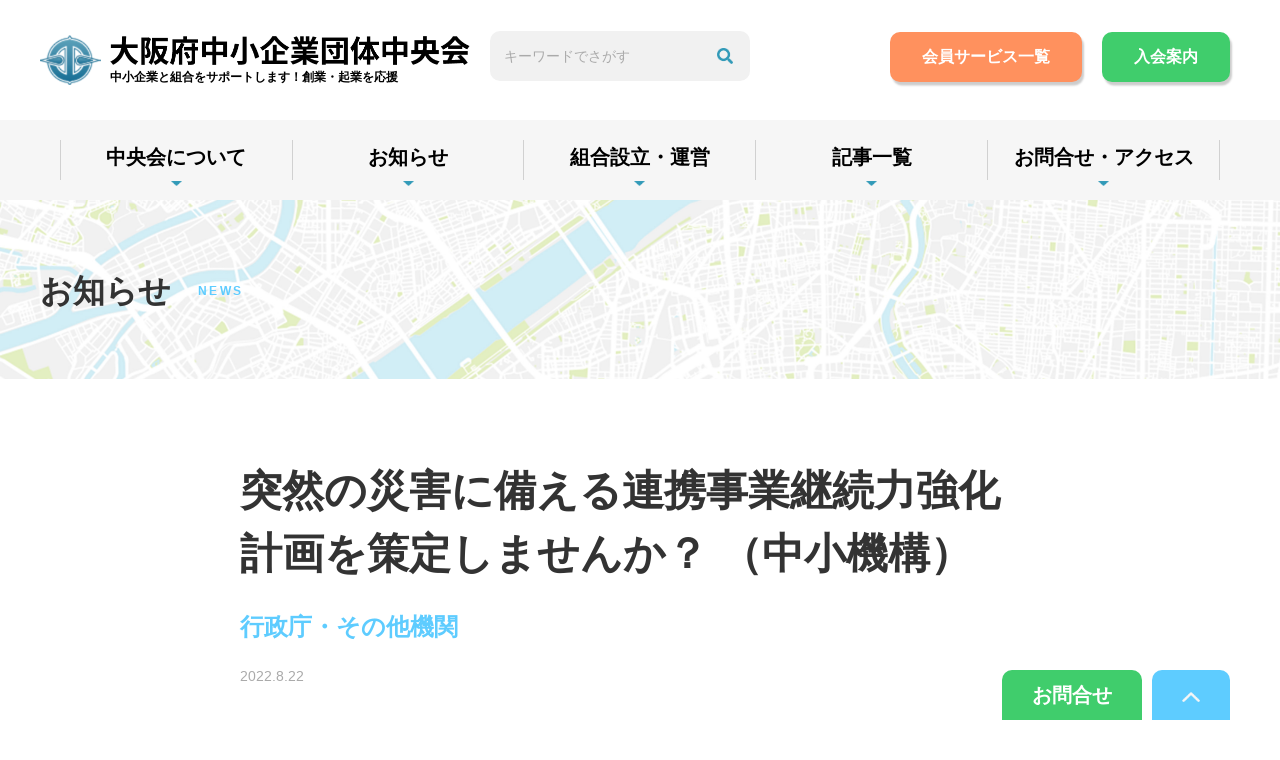

--- FILE ---
content_type: text/html; charset=UTF-8
request_url: https://www.maido.or.jp/20220821-2/
body_size: 13469
content:


	<!DOCTYPE html>
<!--[if IE 7]>
<html class="ie ie7" lang="ja">
<![endif]-->
<!--[if IE 8]>
<html class="ie ie8" lang="ja">
<![endif]-->
<!--[if !(IE 7) & !(IE 8)]><!-->
<html lang="ja">
<!--<![endif]-->
<head>
<meta charset="UTF-8">
<script type="text/javascript">
if ((navigator.userAgent.indexOf('iPhone') > 0) || navigator.userAgent.indexOf('iPod') > 0 || navigator.userAgent.indexOf('Android') > 0) {
    document.write('<meta name="viewport" content="width=device-width">');
}else{
    document.write('<meta name="viewport" content="width=1200">');
}
</script>
<meta http-equiv="X-UA-Compatible" content="IE=edge">
<link rel="shortcut icon" href="https://www.maido.or.jp/wp/wp-content/themes/maidoorjp/assets/images/favicon.ico">
<link rel="alternate" type="application/rss+xml" href="https://www.maido.or.jp/feed/">


<!-- Adobe Fonts : URW DIN -->
<link rel="stylesheet" href="https://use.typekit.net/fvg1lti.css">


<meta name='robots' content='index, follow, max-image-preview:large, max-snippet:-1, max-video-preview:-1' />

	<!-- This site is optimized with the Yoast SEO plugin v22.8 - https://yoast.com/wordpress/plugins/seo/ -->
	<title>突然の災害に備える連携事業継続力強化計画を策定しませんか？ （中小機構） | 大阪府中小企業団体中央会</title>
	<meta name="description" content="（独）中小企業基盤整備機構近畿本部より" />
	<link rel="canonical" href="https://www.maido.or.jp/20220821-2/" />
	<meta property="og:locale" content="ja_JP" />
	<meta property="og:type" content="article" />
	<meta property="og:title" content="突然の災害に備える連携事業継続力強化計画を策定しませんか？ （中小機構） | 大阪府中小企業団体中央会" />
	<meta property="og:description" content="（独）中小企業基盤整備機構近畿本部より" />
	<meta property="og:url" content="https://www.maido.or.jp/20220821-2/" />
	<meta property="og:site_name" content="大阪府中小企業団体中央会" />
	<meta property="article:published_time" content="2022-08-22T00:56:31+00:00" />
	<meta property="article:modified_time" content="2022-08-22T01:00:56+00:00" />
	<meta name="author" content="master" />
	<meta name="twitter:card" content="summary_large_image" />
	<meta name="twitter:label1" content="執筆者" />
	<meta name="twitter:data1" content="master" />
	<meta name="twitter:label2" content="推定読み取り時間" />
	<meta name="twitter:data2" content="1分" />
	<script type="application/ld+json" class="yoast-schema-graph">{"@context":"https://schema.org","@graph":[{"@type":"WebPage","@id":"https://www.maido.or.jp/20220821-2/","url":"https://www.maido.or.jp/20220821-2/","name":"突然の災害に備える連携事業継続力強化計画を策定しませんか？ （中小機構） | 大阪府中小企業団体中央会","isPartOf":{"@id":"https://www.maido.or.jp/#website"},"datePublished":"2022-08-22T00:56:31+00:00","dateModified":"2022-08-22T01:00:56+00:00","author":{"@id":"https://www.maido.or.jp/#/schema/person/728cc21dc894c8a5a2eca15f345f1179"},"description":"（独）中小企業基盤整備機構近畿本部より","breadcrumb":{"@id":"https://www.maido.or.jp/20220821-2/#breadcrumb"},"inLanguage":"ja","potentialAction":[{"@type":"ReadAction","target":["https://www.maido.or.jp/20220821-2/"]}]},{"@type":"BreadcrumbList","@id":"https://www.maido.or.jp/20220821-2/#breadcrumb","itemListElement":[{"@type":"ListItem","position":1,"name":"大阪府中小企業団体中央会HOME","item":"https://www.maido.or.jp/"},{"@type":"ListItem","position":2,"name":"お知らせ","item":"https://www.maido.or.jp/news/"},{"@type":"ListItem","position":3,"name":"突然の災害に備える連携事業継続力強化計画を策定しませんか？ （中小機構）"}]},{"@type":"WebSite","@id":"https://www.maido.or.jp/#website","url":"https://www.maido.or.jp/","name":"大阪府中小企業団体中央会","description":"中小企業と組合をサポートします！創業・起業を応援する大阪府中小企業団体中央会のホームページです","potentialAction":[{"@type":"SearchAction","target":{"@type":"EntryPoint","urlTemplate":"https://www.maido.or.jp/?s={search_term_string}"},"query-input":"required name=search_term_string"}],"inLanguage":"ja"},{"@type":"Person","@id":"https://www.maido.or.jp/#/schema/person/728cc21dc894c8a5a2eca15f345f1179","name":"master","image":{"@type":"ImageObject","inLanguage":"ja","@id":"https://www.maido.or.jp/#/schema/person/image/","url":"https://secure.gravatar.com/avatar/fd6718a228a661b86170172be22c8b78ffeff70477564e0cda3c5ac26b7925b9?s=96&d=mm&r=g","contentUrl":"https://secure.gravatar.com/avatar/fd6718a228a661b86170172be22c8b78ffeff70477564e0cda3c5ac26b7925b9?s=96&d=mm&r=g","caption":"master"},"url":"https://www.maido.or.jp/author/master/"}]}</script>
	<!-- / Yoast SEO plugin. -->


<link rel="alternate" title="oEmbed (JSON)" type="application/json+oembed" href="https://www.maido.or.jp/wp-json/oembed/1.0/embed?url=https%3A%2F%2Fwww.maido.or.jp%2F20220821-2%2F" />
<link rel="alternate" title="oEmbed (XML)" type="text/xml+oembed" href="https://www.maido.or.jp/wp-json/oembed/1.0/embed?url=https%3A%2F%2Fwww.maido.or.jp%2F20220821-2%2F&#038;format=xml" />
<style id='wp-img-auto-sizes-contain-inline-css'>
img:is([sizes=auto i],[sizes^="auto," i]){contain-intrinsic-size:3000px 1500px}
/*# sourceURL=wp-img-auto-sizes-contain-inline-css */
</style>
<style id='wp-emoji-styles-inline-css'>

	img.wp-smiley, img.emoji {
		display: inline !important;
		border: none !important;
		box-shadow: none !important;
		height: 1em !important;
		width: 1em !important;
		margin: 0 0.07em !important;
		vertical-align: -0.1em !important;
		background: none !important;
		padding: 0 !important;
	}
/*# sourceURL=wp-emoji-styles-inline-css */
</style>
<style id='wp-block-library-inline-css'>
:root{--wp-block-synced-color:#7a00df;--wp-block-synced-color--rgb:122,0,223;--wp-bound-block-color:var(--wp-block-synced-color);--wp-editor-canvas-background:#ddd;--wp-admin-theme-color:#007cba;--wp-admin-theme-color--rgb:0,124,186;--wp-admin-theme-color-darker-10:#006ba1;--wp-admin-theme-color-darker-10--rgb:0,107,160.5;--wp-admin-theme-color-darker-20:#005a87;--wp-admin-theme-color-darker-20--rgb:0,90,135;--wp-admin-border-width-focus:2px}@media (min-resolution:192dpi){:root{--wp-admin-border-width-focus:1.5px}}.wp-element-button{cursor:pointer}:root .has-very-light-gray-background-color{background-color:#eee}:root .has-very-dark-gray-background-color{background-color:#313131}:root .has-very-light-gray-color{color:#eee}:root .has-very-dark-gray-color{color:#313131}:root .has-vivid-green-cyan-to-vivid-cyan-blue-gradient-background{background:linear-gradient(135deg,#00d084,#0693e3)}:root .has-purple-crush-gradient-background{background:linear-gradient(135deg,#34e2e4,#4721fb 50%,#ab1dfe)}:root .has-hazy-dawn-gradient-background{background:linear-gradient(135deg,#faaca8,#dad0ec)}:root .has-subdued-olive-gradient-background{background:linear-gradient(135deg,#fafae1,#67a671)}:root .has-atomic-cream-gradient-background{background:linear-gradient(135deg,#fdd79a,#004a59)}:root .has-nightshade-gradient-background{background:linear-gradient(135deg,#330968,#31cdcf)}:root .has-midnight-gradient-background{background:linear-gradient(135deg,#020381,#2874fc)}:root{--wp--preset--font-size--normal:16px;--wp--preset--font-size--huge:42px}.has-regular-font-size{font-size:1em}.has-larger-font-size{font-size:2.625em}.has-normal-font-size{font-size:var(--wp--preset--font-size--normal)}.has-huge-font-size{font-size:var(--wp--preset--font-size--huge)}.has-text-align-center{text-align:center}.has-text-align-left{text-align:left}.has-text-align-right{text-align:right}.has-fit-text{white-space:nowrap!important}#end-resizable-editor-section{display:none}.aligncenter{clear:both}.items-justified-left{justify-content:flex-start}.items-justified-center{justify-content:center}.items-justified-right{justify-content:flex-end}.items-justified-space-between{justify-content:space-between}.screen-reader-text{border:0;clip-path:inset(50%);height:1px;margin:-1px;overflow:hidden;padding:0;position:absolute;width:1px;word-wrap:normal!important}.screen-reader-text:focus{background-color:#ddd;clip-path:none;color:#444;display:block;font-size:1em;height:auto;left:5px;line-height:normal;padding:15px 23px 14px;text-decoration:none;top:5px;width:auto;z-index:100000}html :where(.has-border-color){border-style:solid}html :where([style*=border-top-color]){border-top-style:solid}html :where([style*=border-right-color]){border-right-style:solid}html :where([style*=border-bottom-color]){border-bottom-style:solid}html :where([style*=border-left-color]){border-left-style:solid}html :where([style*=border-width]){border-style:solid}html :where([style*=border-top-width]){border-top-style:solid}html :where([style*=border-right-width]){border-right-style:solid}html :where([style*=border-bottom-width]){border-bottom-style:solid}html :where([style*=border-left-width]){border-left-style:solid}html :where(img[class*=wp-image-]){height:auto;max-width:100%}:where(figure){margin:0 0 1em}html :where(.is-position-sticky){--wp-admin--admin-bar--position-offset:var(--wp-admin--admin-bar--height,0px)}@media screen and (max-width:600px){html :where(.is-position-sticky){--wp-admin--admin-bar--position-offset:0px}}

/*# sourceURL=wp-block-library-inline-css */
</style><style id='wp-block-heading-inline-css'>
h1:where(.wp-block-heading).has-background,h2:where(.wp-block-heading).has-background,h3:where(.wp-block-heading).has-background,h4:where(.wp-block-heading).has-background,h5:where(.wp-block-heading).has-background,h6:where(.wp-block-heading).has-background{padding:1.25em 2.375em}h1.has-text-align-left[style*=writing-mode]:where([style*=vertical-lr]),h1.has-text-align-right[style*=writing-mode]:where([style*=vertical-rl]),h2.has-text-align-left[style*=writing-mode]:where([style*=vertical-lr]),h2.has-text-align-right[style*=writing-mode]:where([style*=vertical-rl]),h3.has-text-align-left[style*=writing-mode]:where([style*=vertical-lr]),h3.has-text-align-right[style*=writing-mode]:where([style*=vertical-rl]),h4.has-text-align-left[style*=writing-mode]:where([style*=vertical-lr]),h4.has-text-align-right[style*=writing-mode]:where([style*=vertical-rl]),h5.has-text-align-left[style*=writing-mode]:where([style*=vertical-lr]),h5.has-text-align-right[style*=writing-mode]:where([style*=vertical-rl]),h6.has-text-align-left[style*=writing-mode]:where([style*=vertical-lr]),h6.has-text-align-right[style*=writing-mode]:where([style*=vertical-rl]){rotate:180deg}
/*# sourceURL=https://www.maido.or.jp/wp/wp-includes/blocks/heading/style.min.css */
</style>
<style id='wp-block-paragraph-inline-css'>
.is-small-text{font-size:.875em}.is-regular-text{font-size:1em}.is-large-text{font-size:2.25em}.is-larger-text{font-size:3em}.has-drop-cap:not(:focus):first-letter{float:left;font-size:8.4em;font-style:normal;font-weight:100;line-height:.68;margin:.05em .1em 0 0;text-transform:uppercase}body.rtl .has-drop-cap:not(:focus):first-letter{float:none;margin-left:.1em}p.has-drop-cap.has-background{overflow:hidden}:root :where(p.has-background){padding:1.25em 2.375em}:where(p.has-text-color:not(.has-link-color)) a{color:inherit}p.has-text-align-left[style*="writing-mode:vertical-lr"],p.has-text-align-right[style*="writing-mode:vertical-rl"]{rotate:180deg}
/*# sourceURL=https://www.maido.or.jp/wp/wp-includes/blocks/paragraph/style.min.css */
</style>
<style id='global-styles-inline-css'>
:root{--wp--preset--aspect-ratio--square: 1;--wp--preset--aspect-ratio--4-3: 4/3;--wp--preset--aspect-ratio--3-4: 3/4;--wp--preset--aspect-ratio--3-2: 3/2;--wp--preset--aspect-ratio--2-3: 2/3;--wp--preset--aspect-ratio--16-9: 16/9;--wp--preset--aspect-ratio--9-16: 9/16;--wp--preset--color--black: #000000;--wp--preset--color--cyan-bluish-gray: #abb8c3;--wp--preset--color--white: #FFF;--wp--preset--color--pale-pink: #f78da7;--wp--preset--color--vivid-red: #cf2e2e;--wp--preset--color--luminous-vivid-orange: #ff6900;--wp--preset--color--luminous-vivid-amber: #fcb900;--wp--preset--color--light-green-cyan: #7bdcb5;--wp--preset--color--vivid-green-cyan: #00d084;--wp--preset--color--pale-cyan-blue: #8ed1fc;--wp--preset--color--vivid-cyan-blue: #0693e3;--wp--preset--color--vivid-purple: #9b51e0;--wp--preset--color--primary: #0073a8;--wp--preset--color--secondary: #005075;--wp--preset--color--dark-gray: #111;--wp--preset--color--light-gray: #767676;--wp--preset--gradient--vivid-cyan-blue-to-vivid-purple: linear-gradient(135deg,rgb(6,147,227) 0%,rgb(155,81,224) 100%);--wp--preset--gradient--light-green-cyan-to-vivid-green-cyan: linear-gradient(135deg,rgb(122,220,180) 0%,rgb(0,208,130) 100%);--wp--preset--gradient--luminous-vivid-amber-to-luminous-vivid-orange: linear-gradient(135deg,rgb(252,185,0) 0%,rgb(255,105,0) 100%);--wp--preset--gradient--luminous-vivid-orange-to-vivid-red: linear-gradient(135deg,rgb(255,105,0) 0%,rgb(207,46,46) 100%);--wp--preset--gradient--very-light-gray-to-cyan-bluish-gray: linear-gradient(135deg,rgb(238,238,238) 0%,rgb(169,184,195) 100%);--wp--preset--gradient--cool-to-warm-spectrum: linear-gradient(135deg,rgb(74,234,220) 0%,rgb(151,120,209) 20%,rgb(207,42,186) 40%,rgb(238,44,130) 60%,rgb(251,105,98) 80%,rgb(254,248,76) 100%);--wp--preset--gradient--blush-light-purple: linear-gradient(135deg,rgb(255,206,236) 0%,rgb(152,150,240) 100%);--wp--preset--gradient--blush-bordeaux: linear-gradient(135deg,rgb(254,205,165) 0%,rgb(254,45,45) 50%,rgb(107,0,62) 100%);--wp--preset--gradient--luminous-dusk: linear-gradient(135deg,rgb(255,203,112) 0%,rgb(199,81,192) 50%,rgb(65,88,208) 100%);--wp--preset--gradient--pale-ocean: linear-gradient(135deg,rgb(255,245,203) 0%,rgb(182,227,212) 50%,rgb(51,167,181) 100%);--wp--preset--gradient--electric-grass: linear-gradient(135deg,rgb(202,248,128) 0%,rgb(113,206,126) 100%);--wp--preset--gradient--midnight: linear-gradient(135deg,rgb(2,3,129) 0%,rgb(40,116,252) 100%);--wp--preset--font-size--small: 19.5px;--wp--preset--font-size--medium: 20px;--wp--preset--font-size--large: 36.5px;--wp--preset--font-size--x-large: 42px;--wp--preset--font-size--normal: 22px;--wp--preset--font-size--huge: 49.5px;--wp--preset--spacing--20: 0.44rem;--wp--preset--spacing--30: 0.67rem;--wp--preset--spacing--40: 1rem;--wp--preset--spacing--50: 1.5rem;--wp--preset--spacing--60: 2.25rem;--wp--preset--spacing--70: 3.38rem;--wp--preset--spacing--80: 5.06rem;--wp--preset--shadow--natural: 6px 6px 9px rgba(0, 0, 0, 0.2);--wp--preset--shadow--deep: 12px 12px 50px rgba(0, 0, 0, 0.4);--wp--preset--shadow--sharp: 6px 6px 0px rgba(0, 0, 0, 0.2);--wp--preset--shadow--outlined: 6px 6px 0px -3px rgb(255, 255, 255), 6px 6px rgb(0, 0, 0);--wp--preset--shadow--crisp: 6px 6px 0px rgb(0, 0, 0);}:where(.is-layout-flex){gap: 0.5em;}:where(.is-layout-grid){gap: 0.5em;}body .is-layout-flex{display: flex;}.is-layout-flex{flex-wrap: wrap;align-items: center;}.is-layout-flex > :is(*, div){margin: 0;}body .is-layout-grid{display: grid;}.is-layout-grid > :is(*, div){margin: 0;}:where(.wp-block-columns.is-layout-flex){gap: 2em;}:where(.wp-block-columns.is-layout-grid){gap: 2em;}:where(.wp-block-post-template.is-layout-flex){gap: 1.25em;}:where(.wp-block-post-template.is-layout-grid){gap: 1.25em;}.has-black-color{color: var(--wp--preset--color--black) !important;}.has-cyan-bluish-gray-color{color: var(--wp--preset--color--cyan-bluish-gray) !important;}.has-white-color{color: var(--wp--preset--color--white) !important;}.has-pale-pink-color{color: var(--wp--preset--color--pale-pink) !important;}.has-vivid-red-color{color: var(--wp--preset--color--vivid-red) !important;}.has-luminous-vivid-orange-color{color: var(--wp--preset--color--luminous-vivid-orange) !important;}.has-luminous-vivid-amber-color{color: var(--wp--preset--color--luminous-vivid-amber) !important;}.has-light-green-cyan-color{color: var(--wp--preset--color--light-green-cyan) !important;}.has-vivid-green-cyan-color{color: var(--wp--preset--color--vivid-green-cyan) !important;}.has-pale-cyan-blue-color{color: var(--wp--preset--color--pale-cyan-blue) !important;}.has-vivid-cyan-blue-color{color: var(--wp--preset--color--vivid-cyan-blue) !important;}.has-vivid-purple-color{color: var(--wp--preset--color--vivid-purple) !important;}.has-black-background-color{background-color: var(--wp--preset--color--black) !important;}.has-cyan-bluish-gray-background-color{background-color: var(--wp--preset--color--cyan-bluish-gray) !important;}.has-white-background-color{background-color: var(--wp--preset--color--white) !important;}.has-pale-pink-background-color{background-color: var(--wp--preset--color--pale-pink) !important;}.has-vivid-red-background-color{background-color: var(--wp--preset--color--vivid-red) !important;}.has-luminous-vivid-orange-background-color{background-color: var(--wp--preset--color--luminous-vivid-orange) !important;}.has-luminous-vivid-amber-background-color{background-color: var(--wp--preset--color--luminous-vivid-amber) !important;}.has-light-green-cyan-background-color{background-color: var(--wp--preset--color--light-green-cyan) !important;}.has-vivid-green-cyan-background-color{background-color: var(--wp--preset--color--vivid-green-cyan) !important;}.has-pale-cyan-blue-background-color{background-color: var(--wp--preset--color--pale-cyan-blue) !important;}.has-vivid-cyan-blue-background-color{background-color: var(--wp--preset--color--vivid-cyan-blue) !important;}.has-vivid-purple-background-color{background-color: var(--wp--preset--color--vivid-purple) !important;}.has-black-border-color{border-color: var(--wp--preset--color--black) !important;}.has-cyan-bluish-gray-border-color{border-color: var(--wp--preset--color--cyan-bluish-gray) !important;}.has-white-border-color{border-color: var(--wp--preset--color--white) !important;}.has-pale-pink-border-color{border-color: var(--wp--preset--color--pale-pink) !important;}.has-vivid-red-border-color{border-color: var(--wp--preset--color--vivid-red) !important;}.has-luminous-vivid-orange-border-color{border-color: var(--wp--preset--color--luminous-vivid-orange) !important;}.has-luminous-vivid-amber-border-color{border-color: var(--wp--preset--color--luminous-vivid-amber) !important;}.has-light-green-cyan-border-color{border-color: var(--wp--preset--color--light-green-cyan) !important;}.has-vivid-green-cyan-border-color{border-color: var(--wp--preset--color--vivid-green-cyan) !important;}.has-pale-cyan-blue-border-color{border-color: var(--wp--preset--color--pale-cyan-blue) !important;}.has-vivid-cyan-blue-border-color{border-color: var(--wp--preset--color--vivid-cyan-blue) !important;}.has-vivid-purple-border-color{border-color: var(--wp--preset--color--vivid-purple) !important;}.has-vivid-cyan-blue-to-vivid-purple-gradient-background{background: var(--wp--preset--gradient--vivid-cyan-blue-to-vivid-purple) !important;}.has-light-green-cyan-to-vivid-green-cyan-gradient-background{background: var(--wp--preset--gradient--light-green-cyan-to-vivid-green-cyan) !important;}.has-luminous-vivid-amber-to-luminous-vivid-orange-gradient-background{background: var(--wp--preset--gradient--luminous-vivid-amber-to-luminous-vivid-orange) !important;}.has-luminous-vivid-orange-to-vivid-red-gradient-background{background: var(--wp--preset--gradient--luminous-vivid-orange-to-vivid-red) !important;}.has-very-light-gray-to-cyan-bluish-gray-gradient-background{background: var(--wp--preset--gradient--very-light-gray-to-cyan-bluish-gray) !important;}.has-cool-to-warm-spectrum-gradient-background{background: var(--wp--preset--gradient--cool-to-warm-spectrum) !important;}.has-blush-light-purple-gradient-background{background: var(--wp--preset--gradient--blush-light-purple) !important;}.has-blush-bordeaux-gradient-background{background: var(--wp--preset--gradient--blush-bordeaux) !important;}.has-luminous-dusk-gradient-background{background: var(--wp--preset--gradient--luminous-dusk) !important;}.has-pale-ocean-gradient-background{background: var(--wp--preset--gradient--pale-ocean) !important;}.has-electric-grass-gradient-background{background: var(--wp--preset--gradient--electric-grass) !important;}.has-midnight-gradient-background{background: var(--wp--preset--gradient--midnight) !important;}.has-small-font-size{font-size: var(--wp--preset--font-size--small) !important;}.has-medium-font-size{font-size: var(--wp--preset--font-size--medium) !important;}.has-large-font-size{font-size: var(--wp--preset--font-size--large) !important;}.has-x-large-font-size{font-size: var(--wp--preset--font-size--x-large) !important;}
/*# sourceURL=global-styles-inline-css */
</style>

<style id='classic-theme-styles-inline-css'>
/*! This file is auto-generated */
.wp-block-button__link{color:#fff;background-color:#32373c;border-radius:9999px;box-shadow:none;text-decoration:none;padding:calc(.667em + 2px) calc(1.333em + 2px);font-size:1.125em}.wp-block-file__button{background:#32373c;color:#fff;text-decoration:none}
/*# sourceURL=/wp-includes/css/classic-themes.min.css */
</style>
<link rel='stylesheet' id='toc-screen-css' href='https://www.maido.or.jp/wp/wp-content/plugins/table-of-contents-plus/screen.min.css' media='all' />
<link rel='stylesheet' id='twentynineteen-style-css' href='https://www.maido.or.jp/wp/wp-content/themes/maidoorjp/style.css' media='all' />
<link rel='stylesheet' id='twentynineteen-print-style-css' href='https://www.maido.or.jp/wp/wp-content/themes/twentynineteen/print.css' media='print' />
<link rel='stylesheet' id='wp-pagenavi-css' href='https://www.maido.or.jp/wp/wp-content/plugins/wp-pagenavi/pagenavi-css.css' media='all' />
<link rel='stylesheet' id='va-social-buzz-css' href='https://www.maido.or.jp/wp/wp-content/plugins/va-social-buzz/assets/css/style.min.css' media='all' />
<style id='va-social-buzz-inline-css'>
.va-social-buzz .vasb_fb .vasb_fb_thumbnail{background-image:url(https://www.maido.or.jp/wp/wp-content/uploads/2022/04/cropped-logo_be.png);}#secondary #widget-area .va-social-buzz .vasb_fb .vasb_fb_like,#secondary .widget-area .va-social-buzz .vasb_fb .vasb_fb_like,#secondary.widget-area .va-social-buzz .vasb_fb .vasb_fb_like,.secondary .widget-area .va-social-buzz .vasb_fb .vasb_fb_like,.sidebar-container .va-social-buzz .vasb_fb .vasb_fb_like,.va-social-buzz .vasb_fb .vasb_fb_like{background-color:rgba(43,43,43,0.7);color:#ffffff;}@media only screen and (min-width:711px){.va-social-buzz .vasb_fb .vasb_fb_like{background-color:rgba(43,43,43,1);}}
/*# sourceURL=va-social-buzz-inline-css */
</style>
<script src="https://www.maido.or.jp/wp/wp-includes/js/jquery/jquery.min.js" id="jquery-core-js"></script>
<script src="https://www.maido.or.jp/wp/wp-includes/js/jquery/jquery-migrate.min.js" id="jquery-migrate-js"></script>
<link rel="https://api.w.org/" href="https://www.maido.or.jp/wp-json/" /><link rel="alternate" title="JSON" type="application/json" href="https://www.maido.or.jp/wp-json/wp/v2/posts/3272" /><link rel="pingback" href="https://www.maido.or.jp/wp/xmlrpc.php"><!-- Global site tag (gtag.js) - Google Analytics -->
<script async src="https://www.googletagmanager.com/gtag/js?id=UA-109290369-1"></script>
<script>
 window.dataLayer = window.dataLayer || [];
 function gtag(){dataLayer.push(arguments);}
 gtag('js', new Date());

 gtag('config', 'UA-109290369-1');
</script><link rel="icon" href="https://www.maido.or.jp/wp/wp-content/uploads/2022/04/cropped-logo_be-32x32.png" sizes="32x32" />
<link rel="icon" href="https://www.maido.or.jp/wp/wp-content/uploads/2022/04/cropped-logo_be-192x192.png" sizes="192x192" />
<link rel="apple-touch-icon" href="https://www.maido.or.jp/wp/wp-content/uploads/2022/04/cropped-logo_be-180x180.png" />
<meta name="msapplication-TileImage" content="https://www.maido.or.jp/wp/wp-content/uploads/2022/04/cropped-logo_be-270x270.png" />
		<style id="wp-custom-css">
			.download a{
     text-decoration:none;
 }

 .dlb{
 color:#fff;
 text-align:center;
 padding:5px;
 margin-top:15px;
 background-color:#4CC2F2;
 border-radius: 20px;
 box-shadow:0px 2px 2px #999;
 }		</style>
		
</head>
<body class="wp-singular post-template-default single single-post postid-3272 single-format-standard wp-embed-responsive wp-theme-twentynineteen wp-child-theme-maidoorjp singular image-filters-enabled">

  <div id="fb-root"></div>
  <script>(function(d, s, id) {
    var js, fjs = d.getElementsByTagName(s)[0];
    if (d.getElementById(id)) return;
    js = d.createElement(s); js.id = id;
    js.src = "//connect.facebook.net/ja_JP/sdk.js#xfbml=1&version=v2.5";
    fjs.parentNode.insertBefore(js, fjs);
  }(document, 'script', 'facebook-jssdk'));</script>

  <div id="container" class="sub js-imageloaded js-scroll animation_fadein">
    
    <!-- HEADER -->
    <header class="header-global" id="header">
      <div class="inner flex-parent">
        <div class="header-left flex-child flex-parent">
          <div class="header-logo">
            <div class="logo">
              <div class="logo-assort pc">
                <a href="https://www.maido.or.jp"><img src="https://www.maido.or.jp/wp/wp-content/themes/maidoorjp/assets/images/logo-text.png" alt="大阪府中小企業団体中央会" width="360"></a>
                <h1 class="sitetitle">中小企業と組合をサポートします！創業・起業を応援</h1>
              </div>
              <p class="sp">
                <a href="https://www.maido.or.jp"><img src="https://www.maido.or.jp/wp/wp-content/themes/maidoorjp/assets/images/logo.png" alt="大阪府中小企業団体中央会"></a>
              </p>
            </div>
          </div>
          <div class="header-search pc">
            									<form method="get" class="searchform" action="https://www.maido.or.jp/">
										<label for="s" class="assistive-text"></label>
										<input type="text" class="field" name="s" placeholder="キーワードでさがす" />
										<input type="submit" class="submit" name="submit" value="GO" />
									</form>
          </div>
        </div>
        <div class="header-right flex-child">
          <div class="header-button pc">
            <ul class="list-button">
              <li class="katuyojutu"><a href="https://www.maido.or.jp/chuokaiannai/katuyojutu">会員サービス一覧</a></li>
              <li class="kanyuannai"><a href="https://www.maido.or.jp/chuokaiannai/kanyuannai">入会案内</a></li>
            </ul>
          </div>
          <!-- NAV - SP - TOGGLER -->
          <ul class="nav-icon sp">
            <li class="toggler js-toggler-nav">
              <a class="trigger-bars">
                <span></span>
                <span></span>
                <span></span>
              </a>
            </li>
          </ul>
        </div>
      </div><!-- /.inner -->
      <!-- NAV - PC -->
      <nav class="nav-pc pc" role="navigation" itemscope itemtype="http://www.schema.org/SiteNavigationElement">
        <div class="inner wrapper">
          <div class="menu-nav-main-container"><ul id="menu-nav-main" class="nav-main"><li id="menu-item-1844" class="menu-item menu-item-type-post_type menu-item-object-page menu-item-has-children menu-item-1844"><a href="https://www.maido.or.jp/chuokaiannai/" aria-haspopup="true" aria-expanded="false">中央会について</a>
<ul class="sub-menu">
	<li id="menu-item-1850" class="menu-item menu-item-type-post_type menu-item-object-page menu-item-1850"><a href="https://www.maido.or.jp/chuokaiannai/jisshijigyo-nav/kyosai/">共済制度</a></li>
	<li id="menu-item-7015" class="menu-item menu-item-type-custom menu-item-object-custom menu-item-7015"><a href="https://www.maido.or.jp/chuokaiannai/kanyuannai/">加入のご案内</a></li>
	<li id="menu-item-3975" class="menu-item menu-item-type-post_type menu-item-object-page menu-item-3975"><a href="https://www.maido.or.jp/chuokaiannai/jisshijigyo-nav/mail-info/">メール情報配信サービス</a></li>
	<li id="menu-item-7766" class="menu-item menu-item-type-post_type menu-item-object-page menu-item-7766"><a href="https://www.maido.or.jp/hyousho/">各種表彰について</a></li>
	<li id="menu-item-4425" class="menu-item menu-item-type-custom menu-item-object-custom menu-item-4425"><a href="https://www.maido.or.jp/jinzaimatching/">人材マッチングセンター（無料職業紹介事業）</a></li>
	<li id="menu-item-4426" class="menu-item menu-item-type-custom menu-item-object-custom menu-item-4426"><a href="https://www.maido.or.jp/20221006support/">中小企業活性化サポートセンター</a></li>
	<li id="menu-item-7284" class="menu-item menu-item-type-post_type menu-item-object-page menu-item-7284"><a href="https://www.maido.or.jp/chuokaiannai/%e4%b8%ad%e5%b0%8f%e4%bc%81%e6%a5%ad%e3%81%ae%e4%ba%ba%e6%9d%90%e7%a2%ba%e4%bf%9d%e6%94%af%e6%8f%b4%e3%82%b3%e3%83%bc%e3%83%8a%e3%83%bc-2/">中小企業の人材確保支援コーナー</a></li>
	<li id="menu-item-7767" class="menu-item menu-item-type-post_type menu-item-object-page menu-item-7767"><a href="https://www.maido.or.jp/chuokaiannai/jisshijigyo-nav/mono_hojokin/">ものづくり補助金</a></li>
	<li id="menu-item-6103" class="menu-item menu-item-type-post_type menu-item-object-page menu-item-6103"><a href="https://www.maido.or.jp/chuokaiannai/jisshijigyo-nav/shoryokuka/">中小企業省力化投資補助金</a></li>
</ul>
</li>
<li id="menu-item-1861" class="menu-item menu-item-type-custom menu-item-object-custom menu-item-1861"><a href="https://www.maido.or.jp/news/">お知らせ</a></li>
<li id="menu-item-3161" class="menu-item menu-item-type-post_type menu-item-object-page menu-item-has-children menu-item-3161"><a href="https://www.maido.or.jp/kumiaiunei-nav/" aria-haspopup="true" aria-expanded="false">組合設立・運営</a>
<ul class="sub-menu">
	<li id="menu-item-1857" class="menu-item menu-item-type-post_type menu-item-object-page menu-item-1857"><a href="https://www.maido.or.jp/kumiaiunei-nav/yoshiki/">行政庁への届出・申請様式</a></li>
</ul>
</li>
<li id="menu-item-1860" class="menu-item menu-item-type-custom menu-item-object-custom menu-item-has-children menu-item-1860"><a href="https://www.maido.or.jp/media/" aria-haspopup="true" aria-expanded="false">記事一覧</a>
<ul class="sub-menu">
	<li id="menu-item-4085" class="menu-item menu-item-type-custom menu-item-object-custom menu-item-4085"><a href="https://www.maido.or.jp/media/jigyo/">事業紹介</a></li>
	<li id="menu-item-4083" class="menu-item menu-item-type-custom menu-item-object-custom menu-item-4083"><a href="https://www.maido.or.jp/media/%e8%aa%bf%e6%9f%bb/">各種調査</a></li>
	<li id="menu-item-4084" class="menu-item menu-item-type-custom menu-item-object-custom menu-item-4084"><a href="https://www.maido.or.jp/media/%e4%ba%8b%e6%a5%ad%e5%ae%9f%e6%96%bd%e5%a0%b1%e5%91%8a/">事業実施報告</a></li>
</ul>
</li>
<li id="menu-item-1843" class="menu-item menu-item-type-post_type menu-item-object-page menu-item-1843"><a href="https://www.maido.or.jp/contact/">お問合せ・アクセス</a></li>
</ul></div>          
        </div>
      </nav>
      <!-- NAV - SP -->
      <nav class="nav-sp sp js-nav" role="navigation" itemscope itemtype="http://www.schema.org/SiteNavigationElement">
        <div class="inner">
          <p class="logo">
            <a href="https://www.maido.or.jp"><img src="https://www.maido.or.jp/wp/wp-content/themes/maidoorjp/assets/images/logo.png" alt="大阪府中小企業団体中央会"></a>
          </p>
          <div class="menu-nav-main-container"><ul id="menu-nav-main-1" class="nav-main"><li class="menu-item menu-item-type-post_type menu-item-object-page menu-item-has-children menu-item-1844"><a href="https://www.maido.or.jp/chuokaiannai/" aria-haspopup="true" aria-expanded="false">中央会について</a>
<ul class="sub-menu">
	<li class="menu-item menu-item-type-post_type menu-item-object-page menu-item-1850"><a href="https://www.maido.or.jp/chuokaiannai/jisshijigyo-nav/kyosai/">共済制度</a></li>
	<li class="menu-item menu-item-type-custom menu-item-object-custom menu-item-7015"><a href="https://www.maido.or.jp/chuokaiannai/kanyuannai/">加入のご案内</a></li>
	<li class="menu-item menu-item-type-post_type menu-item-object-page menu-item-3975"><a href="https://www.maido.or.jp/chuokaiannai/jisshijigyo-nav/mail-info/">メール情報配信サービス</a></li>
	<li class="menu-item menu-item-type-post_type menu-item-object-page menu-item-7766"><a href="https://www.maido.or.jp/hyousho/">各種表彰について</a></li>
	<li class="menu-item menu-item-type-custom menu-item-object-custom menu-item-4425"><a href="https://www.maido.or.jp/jinzaimatching/">人材マッチングセンター（無料職業紹介事業）</a></li>
	<li class="menu-item menu-item-type-custom menu-item-object-custom menu-item-4426"><a href="https://www.maido.or.jp/20221006support/">中小企業活性化サポートセンター</a></li>
	<li class="menu-item menu-item-type-post_type menu-item-object-page menu-item-7284"><a href="https://www.maido.or.jp/chuokaiannai/%e4%b8%ad%e5%b0%8f%e4%bc%81%e6%a5%ad%e3%81%ae%e4%ba%ba%e6%9d%90%e7%a2%ba%e4%bf%9d%e6%94%af%e6%8f%b4%e3%82%b3%e3%83%bc%e3%83%8a%e3%83%bc-2/">中小企業の人材確保支援コーナー</a></li>
	<li class="menu-item menu-item-type-post_type menu-item-object-page menu-item-7767"><a href="https://www.maido.or.jp/chuokaiannai/jisshijigyo-nav/mono_hojokin/">ものづくり補助金</a></li>
	<li class="menu-item menu-item-type-post_type menu-item-object-page menu-item-6103"><a href="https://www.maido.or.jp/chuokaiannai/jisshijigyo-nav/shoryokuka/">中小企業省力化投資補助金</a></li>
</ul>
</li>
<li class="menu-item menu-item-type-custom menu-item-object-custom menu-item-1861"><a href="https://www.maido.or.jp/news/">お知らせ</a></li>
<li class="menu-item menu-item-type-post_type menu-item-object-page menu-item-has-children menu-item-3161"><a href="https://www.maido.or.jp/kumiaiunei-nav/" aria-haspopup="true" aria-expanded="false">組合設立・運営</a>
<ul class="sub-menu">
	<li class="menu-item menu-item-type-post_type menu-item-object-page menu-item-1857"><a href="https://www.maido.or.jp/kumiaiunei-nav/yoshiki/">行政庁への届出・申請様式</a></li>
</ul>
</li>
<li class="menu-item menu-item-type-custom menu-item-object-custom menu-item-has-children menu-item-1860"><a href="https://www.maido.or.jp/media/" aria-haspopup="true" aria-expanded="false">記事一覧</a>
<ul class="sub-menu">
	<li class="menu-item menu-item-type-custom menu-item-object-custom menu-item-4085"><a href="https://www.maido.or.jp/media/jigyo/">事業紹介</a></li>
	<li class="menu-item menu-item-type-custom menu-item-object-custom menu-item-4083"><a href="https://www.maido.or.jp/media/%e8%aa%bf%e6%9f%bb/">各種調査</a></li>
	<li class="menu-item menu-item-type-custom menu-item-object-custom menu-item-4084"><a href="https://www.maido.or.jp/media/%e4%ba%8b%e6%a5%ad%e5%ae%9f%e6%96%bd%e5%a0%b1%e5%91%8a/">事業実施報告</a></li>
</ul>
</li>
<li class="menu-item menu-item-type-post_type menu-item-object-page menu-item-1843"><a href="https://www.maido.or.jp/contact/">お問合せ・アクセス</a></li>
</ul></div>                    <div class="nav-sp-search">
            									<form method="get" class="searchform" action="https://www.maido.or.jp/">
										<label for="s" class="assistive-text"></label>
										<input type="text" class="field" name="s" placeholder="キーワードでさがす" />
										<input type="submit" class="submit" name="submit" value="GO" />
									</form>            
          </div>
          <div class="nav-sp-button">
            <ul class="list-button">
              <li class="katuyojutu"><a href="https://www.maido.or.jp/chuokaiannai/katuyojutu">会員サービス一覧</a></li>
              <li class="kanyuannai"><a href="https://www.maido.or.jp/chuokaiannai/kanyuannai">入会案内</a></li>
            </ul>
          </div>
        </div>
      </nav>
    </header>
    <div id="cont">
      <div id="main">
        <main role="main">



          <!-- BREADCRUMBS : パンくずリスト -->
          <div id="breadcrumbs" class="hidden">
              <div class="wrapper">
                  <p><span><span><a href="https://www.maido.or.jp/">大阪府中小企業団体中央会HOME</a></span> » <span><a href="https://www.maido.or.jp/news/">お知らせ</a></span> » <span class="breadcrumb_last" aria-current="page">突然の災害に備える連携事業継続力強化計画を策定しませんか？ （中小機構）</span></span></p>
              </div>
          </div>

			


					
					<!-- SUB - FRISTVIEW -->
					<section class="sub-fv">
						<div class="wrapper">
							<div class="title">
								<span class="japanese">お知らせ</span>
								<span class="english">NEWS</span>
							</div>
						</div>
					</section>



					<article class="sub-contents">
						<div class="section">
							<div class="wrapper">



								<div class="single-news wrapper wrapper-min">
									<article class="article block">
										<header class="article-header entry-header block">
											<div class="article-title entry-title">
												突然の災害に備える連携事業継続力強化計画を策定しませんか？ （中小機構）											</div>
											<div class="article-meta">
												<span class="article-category">
												    <a class="category-news_category04 category-121" href="https://www.maido.or.jp/news/news_category04/">行政庁・その他機関</a>
												</span>
											</div>
											<!-- <div class="article-meta">
												<span class="article-tag">
																									</span>
											</div> -->
											<div class="article-meta">
												<span class="date"><time datetime="2022-08-22" itemprop="datePublished" content="2022-08-22">2022.8.22</time></span>
												<!-- <span class="article-modifieddate">最終更新日 : <time datetime="2022-08-22" itemprop="dateModified" content="2022-08-22">2022年8月22日</time></span> -->
											</div>
										</header>
										<div class="article-content entry-content">

											
<p><strong>（独）中小企業基盤整備機構近畿本部より</strong></p>



<p>突然の地震、水害等の自然災害や新型コロナウイルスをはじめとする感染症等<br>に備え、災害発生時に自社の事業や従業員を守り、早期復旧につながる「事業<br>継続力強化計画」を策定しませんか？</p>



<p>中小機構近畿では、BCPの第一歩として、取引先や近隣地域、同業社などの<br>複数の会社で「連携」した事業継続力強化計画を策定する支援を行っています。<br>「無料」で専門家からのアドバイスを受けながら計画をつくることができるので、<br>「何から始めればいいかわからない！」という方でも簡単に計画を作成できます。</p>



<p>また、作成した計画が国からの認定を受けると、<br>　・税制優遇、金融支援<br>　・補助金の優先採択<br>　・認定マークの活用による会社の信頼度向上<br>といったメリットもあります。</p>



<h3 class="wp-block-heading">詳細（中小企業庁HP）</h3>



<p><a href="https://www.chusho.meti.go.jp/keiei/antei/bousai/keizokuryoku.htm" target="_blank" rel="noreferrer noopener">https://www.chusho.meti.go.jp/keiei/antei/bousai/keizokuryoku.htm</a></p>



<p>詳細はお気軽に中小機構近畿までお問い合わせください。</p>



<h3 class="wp-block-heading">問い合わせ先</h3>



<p>　中小機構近畿　地域・連携支援課<br>　Mail： bcp_kansai@smrj.go.jp<br>　TEL ： 06-6264-8621</p>

										</div>
										<p class="ta-c"><a class="button-more" href="https://www.maido.or.jp/news/">お知らせ一覧</a></p>
									</article>
								</div>




							</div><!-- /.wrapper -->
						</div>
					</article>



										<!-- CONTACT [お問合せはこちら] -->
					<aside class="action">
						<div class="section">
							<div class="wrapper">
								<div class="inner js-inview inview-zoom">
									<div class="box contact-area">
										<ul class="contact-lineup flex-parent responsive reverse">
											<li class="lineup js-match contact flex-child">
												<a href="contact/">
													<div class="text">
														<p class="english">CONTACT</p>
														<p class="japanese">お問合せはこちら</p>
													</div>
												</a>
											</li>
											<li class="lineup js-match logo flex-child">
												<img src="https://www.maido.or.jp/wp/wp-content/themes/maidoorjp/assets/images/logo.png" alt="大阪府中小企業団体中央会" width="430">
											</li>
										</ul>
									</div>
									<div class="box tel-area">
										<ul class="tel-lineup flex-parent responsive">
											<li class="lineup lineup01 flex-child js-match">
												<div class="lineup-inner">
													<p class="title">組合設立・運営のご相談</p>
													<p class="tel">
														<a href="tel:06-6947-4371"><i class="icon-tel"></i>06-6947-4371</a>
													</p>
													<p class="sub">（連携支援部）</p>
												</div>
											</li>
											<li class="lineup lineup02 flex-child js-match">
												<div class="lineup-inner">
													<p class="title">商店街振興組合の設立・運営のご相談</p>
													<p class="tel">
														<a href="tel:06-6947-4372"><i class="icon-tel"></i>06-6947-4372</a>
													</p>
													<p class="sub">（連携支援部　連携対策課）</p>
												</div>
											</li>
											<li class="lineup lineup03 flex-child js-match">
												<div class="lineup-inner">
													<p class="title">ものづくり補助金に関するご相談</p>
													<p class="sub">●大阪府の採択事業者に対するサポート</p>
													<p class="tel">
														<a href="tel:06-6947-4378"><i class="icon-tel"></i>06-6947-4378</a>
													</p>
													<p class="sub">（ものづくり中小企業支援室）</p>

													<p class="title">応募申請等全般の質問・ご相談</p>
													<p class="tel">
														<a href="tel:050-8880-4053"><i class="icon-tel"></i>050-3821-7013</a>
													</p>
													<p class="sub">（ものづくり補助金事務局サポートセンター）</p>
													<!-- <p class="title">ものづくり補助金のお問合せ先</p>
													<div class="flex-parent responsive">
														<div class="flex-child">
															<p class="title">大阪府の採択事業者に対するサポート</p>
															<p class="tel">
																<a href="tel:06-6947-4378"><i class="icon-tel"></i>06-6947-4378</a>
															</p>
															<p class="sub">（ものづくり中小企業支援室）</p>
														</div>
														<div class="flex-child">
															<p class="title">応募申請等全般の質問・ご相談</p>
															<p class="tel">
																<a href="tel:050-8880-4053"><i class="icon-tel"></i>050-3821-7013</a>
															</p>
															<p class="sub">（ものづくり補助金事務局サポートセンター）</p>
														</div>
													</div> -->
												</div>
											</li>
											<li class="lineup lineup04 flex-child js-match">
												<div class="lineup-inner">
													<p class="title">その他のお問合せ</p>
													<p class="tel">
														<a href="tel:06-6947-4370"><i class="icon-tel"></i>06-6947-4370</a>
													</p>
													<p class="sub">（代表・総務部）</p>
												</div>
											</li>
										</ul>
									</div>
								</div>
							</div><!-- /.wrapper -->
						</div>
					</aside>
					



				
				</main>
			</div><!-- / #main -->
		</div><!-- / #cont -->
		<footer class="footer-global" id="footer">
			<div class="footer-area">
				<div class="wrapper">
					<div class="flex-parent responsive">
						<div class="flex-child footer-left">
							<div class="logo">
								<div class="logo-assort pc">
									<a href="https://www.maido.or.jp"><img src="https://www.maido.or.jp/wp/wp-content/themes/maidoorjp/assets/images/logo-text.png" alt="大阪府中小企業団体中央会" width="360"></a>
									<h1 class="sitetitle">中小企業と組合をサポートします！創業・起業を応援</h1>
								</div>
								<p class="sp">
									<a href="https://www.maido.or.jp"><img src="https://www.maido.or.jp/wp/wp-content/themes/maidoorjp/assets/images/logo.png" alt="大阪府中小企業団体中央会"></a>
								</p>
							</div>
							<p class="address">〒540-0029大阪市中央区本町橋2番5号<br class="sp">（マイドームおおさか6F）<br>TEL.06-6947-4370/FAX.06-6947-4374</p>
						</div>
						<div class="flex-child footer-right">
							<div class="nav-footer pc">
								<ul>
									<li><a href="https://www.maido.or.jp">トップページ</a></li>
									<li><a href="https://www.maido.or.jp/chuokaiannai/">中央会について</a></li>
								</ul>
								<ul>
									<li><a href="https://www.maido.or.jp/kumiaiunei-nav/">組合設立・運営</a></li>
									<li><a href="https://www.maido.or.jp/media/">記事一覧</a></li>
									<li><a href="https://www.maido.or.jp/contact/">お問合せ・アクセス</a></li>
									<li><a href="https://www.maido.or.jp/chuokaiannai/katuyojutu/">会員サービス一覧</a></li>
								</ul>
								<ul>
									<li><a href="https://www.maido.or.jp/chuokaiannai/kanyu/">入会案内ページ</a></li>
									<li><a href="https://www.maido.or.jp/news/">お知らせ一覧</a></li>
								</ul>
							</div>
						</div>
					</div>
				</div><!-- /.wrapper -->
			</div>
			<div class="copyright-area">
				<div class="wrapper">
					<ul class="list-copyright">
						<li class="copyright">Copyright &copy; Osaka Prefectual Federation of Small Business Associations All Rights Reserved.</li>
						<li class="link">
							<a target="_blank" href="https://www.maido.or.jp/wp/wp-content/uploads/2022/04/ab6de3dd2b9887fa434a9063e0b9459b.pdf">個人情報保護方針</a>
						</li>
					</ul>
					<div class="pagetop-area">
						<ul>
							<li class="contact">
								<a href="https://www.maido.or.jp/contact/">お問合せ</a>
							</li>
							<li class="pagetop">
								<a class="anchor-link" href="#container"><i class="icon-pagetop"></i></a>
							</li>
						</ul>
					</div>
				</div><!-- /.wrapper -->
			</div>
		</footer>
	</div><!--/#container -->

	<!-- imagesLoaded [画像の読み込みを検知] -->
	<!-- <script src="https://cdnjs.cloudflare.com/ajax/libs/jquery.imagesloaded/3.2.0/imagesloaded.pkgd.min.js"></script> -->
	<script type="text/javascript" src="https://www.maido.or.jp/wp/wp-content/themes/maidoorjp/assets/js/lib/imagesloaded.pkgd.min.js"></script>
	<script type="text/javascript" src="https://www.maido.or.jp/wp/wp-content/themes/maidoorjp/assets/js/lib/jquery.inview.min.js"></script>

	<script type="text/javascript" src="https://www.maido.or.jp/wp/wp-content/themes/maidoorjp/assets/js/lib/jquery.easing.js"></script>
	<script type="text/javascript" src="https://www.maido.or.jp/wp/wp-content/themes/maidoorjp/assets/js/script.js"></script>

	<!-- matchHeight -->
	<script type="text/javascript" src="https://www.maido.or.jp/wp/wp-content/themes/maidoorjp/assets/js/lib/jquery.matchHeight.js"></script>
	<script type="text/javascript">
	jQuery(function() {
		jQuery('.js-match').matchHeight();
	});
	</script>

	<!-- flexslider.js -->
	<link href="https://www.maido.or.jp/wp/wp-content/themes/maidoorjp/assets/js/lib/flexslider.css" rel="stylesheet" type="text/css" media="all">
	<script type="text/javascript" src="https://www.maido.or.jp/wp/wp-content/themes/maidoorjp/assets/js/lib/jquery.flexslider.js"></script>
	<script type="text/javascript">

	jQuery(document).ready(function() {
		jQuery('.js-slider').flexslider({
			animation: "slide",
			slideshowSpeed: 4500,
			animationSpeed: 800,
			animationLoop: true,
			directionNav: false,
			controlNav: true,
			//randomize: true
			pauseOnAction: false, // 操作中にスライドを停止
		});
		jQuery('.js-slider-sp').flexslider({
			animation: "slide",
			slideshowSpeed: 4500,
			animationSpeed: 800,
			animationLoop: true,
			directionNav: false,
			controlNav: true,
			//randomize: true
			pauseOnAction: false, // 操作中にスライドを停止
		});
	});
	</script>

	<!-- タブ切替 -->
	<script type="text/javascript">
		jQuery(function(){
			// setting
			jQuery('.tabbox:first-child').show();
			jQuery('.tabs li:first-child').addClass('active');
			jQuery('#tab1 li').click(function() {
				jQuery('#tab1 li').removeClass('active');
				jQuery(this).addClass('active');
				jQuery('.tab-container .tabbox').hide();
				jQuery(jQuery(this).find('a').attr('href')).fadeIn("slow");
				return false;
			});
		});
	</script>


	<!-- swiper -->
	<link rel="stylesheet" href="https://www.maido.or.jp/wp/wp-content/themes/maidoorjp/assets/js/lib/swiper.min.css">
	<script type="text/javascript" src="https://www.maido.or.jp/wp/wp-content/themes/maidoorjp/assets/js/lib/swiper.min.js"></script>
	<!-- 
	===============================================
	【重要】 スライダー : 1コセンタリング用
	================================================
	-->
	<script>
	var swiper = new Swiper('.swiper-container', {
		pagination: '.swiper-pagination',
		paginationClickable: true,
		nextButton: '.swiper-button-next',
		prevButton: '.swiper-button-prev',
		slidesPerView: 'auto', // 'auto'にしないと最後の画像で頭出ししない。
		slidesPerView: 1, // 画面にスライドを何枚レイアウトするか
		spaceBetween: 0,
		// centeredSlides : true,
		loop: true,
		parallax: true,
		loopFillGroupWithBlank : false, 
		loopAdditionalSlides: 1, 
		// centeredSlides: true,
		
		breakpoints: {
		600: {
			slidesPerView: 'auto', // 'auto'にしないと最後の画像で頭出ししない。
			slidesPerView: 1, // 画面にスライドを何枚レイアウトするか
			spaceBetween: 0
			}
		}
	});
	</script>


<script type="speculationrules">
{"prefetch":[{"source":"document","where":{"and":[{"href_matches":"/*"},{"not":{"href_matches":["/wp/wp-*.php","/wp/wp-admin/*","/wp/wp-content/uploads/*","/wp/wp-content/*","/wp/wp-content/plugins/*","/wp/wp-content/themes/maidoorjp/*","/wp/wp-content/themes/twentynineteen/*","/*\\?(.+)"]}},{"not":{"selector_matches":"a[rel~=\"nofollow\"]"}},{"not":{"selector_matches":".no-prefetch, .no-prefetch a"}}]},"eagerness":"conservative"}]}
</script>
	<script>
	/(trident|msie)/i.test(navigator.userAgent)&&document.getElementById&&window.addEventListener&&window.addEventListener("hashchange",function(){var t,e=location.hash.substring(1);/^[A-z0-9_-]+$/.test(e)&&(t=document.getElementById(e))&&(/^(?:a|select|input|button|textarea)$/i.test(t.tagName)||(t.tabIndex=-1),t.focus())},!1);
	</script>
	<script id="toc-front-js-extra">
var tocplus = {"smooth_scroll":"1","visibility_show":"\u8868\u793a","visibility_hide":"\u975e\u8868\u793a","width":"Auto"};
//# sourceURL=toc-front-js-extra
</script>
<script src="https://www.maido.or.jp/wp/wp-content/plugins/table-of-contents-plus/front.min.js" id="toc-front-js"></script>
<script src="https://www.maido.or.jp/wp/wp-content/themes/twentynineteen/js/priority-menu.js" id="twentynineteen-priority-menu-js"></script>
<script src="https://www.maido.or.jp/wp/wp-content/themes/twentynineteen/js/touch-keyboard-navigation.js" id="twentynineteen-touch-navigation-js"></script>
<script src="https://www.maido.or.jp/wp/wp-includes/js/comment-reply.min.js" id="comment-reply-js" async data-wp-strategy="async" fetchpriority="low"></script>
<script id="va-social-buzz-js-extra">
var vaSocialBuzzSettings = {"locale":"ja_JP"};
//# sourceURL=va-social-buzz-js-extra
</script>
<script src="https://www.maido.or.jp/wp/wp-content/plugins/va-social-buzz/assets/js/script.min.js" id="va-social-buzz-js"></script>
<script id="wp-emoji-settings" type="application/json">
{"baseUrl":"https://s.w.org/images/core/emoji/17.0.2/72x72/","ext":".png","svgUrl":"https://s.w.org/images/core/emoji/17.0.2/svg/","svgExt":".svg","source":{"concatemoji":"https://www.maido.or.jp/wp/wp-includes/js/wp-emoji-release.min.js"}}
</script>
<script type="module">
/*! This file is auto-generated */
const a=JSON.parse(document.getElementById("wp-emoji-settings").textContent),o=(window._wpemojiSettings=a,"wpEmojiSettingsSupports"),s=["flag","emoji"];function i(e){try{var t={supportTests:e,timestamp:(new Date).valueOf()};sessionStorage.setItem(o,JSON.stringify(t))}catch(e){}}function c(e,t,n){e.clearRect(0,0,e.canvas.width,e.canvas.height),e.fillText(t,0,0);t=new Uint32Array(e.getImageData(0,0,e.canvas.width,e.canvas.height).data);e.clearRect(0,0,e.canvas.width,e.canvas.height),e.fillText(n,0,0);const a=new Uint32Array(e.getImageData(0,0,e.canvas.width,e.canvas.height).data);return t.every((e,t)=>e===a[t])}function p(e,t){e.clearRect(0,0,e.canvas.width,e.canvas.height),e.fillText(t,0,0);var n=e.getImageData(16,16,1,1);for(let e=0;e<n.data.length;e++)if(0!==n.data[e])return!1;return!0}function u(e,t,n,a){switch(t){case"flag":return n(e,"\ud83c\udff3\ufe0f\u200d\u26a7\ufe0f","\ud83c\udff3\ufe0f\u200b\u26a7\ufe0f")?!1:!n(e,"\ud83c\udde8\ud83c\uddf6","\ud83c\udde8\u200b\ud83c\uddf6")&&!n(e,"\ud83c\udff4\udb40\udc67\udb40\udc62\udb40\udc65\udb40\udc6e\udb40\udc67\udb40\udc7f","\ud83c\udff4\u200b\udb40\udc67\u200b\udb40\udc62\u200b\udb40\udc65\u200b\udb40\udc6e\u200b\udb40\udc67\u200b\udb40\udc7f");case"emoji":return!a(e,"\ud83e\u1fac8")}return!1}function f(e,t,n,a){let r;const o=(r="undefined"!=typeof WorkerGlobalScope&&self instanceof WorkerGlobalScope?new OffscreenCanvas(300,150):document.createElement("canvas")).getContext("2d",{willReadFrequently:!0}),s=(o.textBaseline="top",o.font="600 32px Arial",{});return e.forEach(e=>{s[e]=t(o,e,n,a)}),s}function r(e){var t=document.createElement("script");t.src=e,t.defer=!0,document.head.appendChild(t)}a.supports={everything:!0,everythingExceptFlag:!0},new Promise(t=>{let n=function(){try{var e=JSON.parse(sessionStorage.getItem(o));if("object"==typeof e&&"number"==typeof e.timestamp&&(new Date).valueOf()<e.timestamp+604800&&"object"==typeof e.supportTests)return e.supportTests}catch(e){}return null}();if(!n){if("undefined"!=typeof Worker&&"undefined"!=typeof OffscreenCanvas&&"undefined"!=typeof URL&&URL.createObjectURL&&"undefined"!=typeof Blob)try{var e="postMessage("+f.toString()+"("+[JSON.stringify(s),u.toString(),c.toString(),p.toString()].join(",")+"));",a=new Blob([e],{type:"text/javascript"});const r=new Worker(URL.createObjectURL(a),{name:"wpTestEmojiSupports"});return void(r.onmessage=e=>{i(n=e.data),r.terminate(),t(n)})}catch(e){}i(n=f(s,u,c,p))}t(n)}).then(e=>{for(const n in e)a.supports[n]=e[n],a.supports.everything=a.supports.everything&&a.supports[n],"flag"!==n&&(a.supports.everythingExceptFlag=a.supports.everythingExceptFlag&&a.supports[n]);var t;a.supports.everythingExceptFlag=a.supports.everythingExceptFlag&&!a.supports.flag,a.supports.everything||((t=a.source||{}).concatemoji?r(t.concatemoji):t.wpemoji&&t.twemoji&&(r(t.twemoji),r(t.wpemoji)))});
//# sourceURL=https://www.maido.or.jp/wp/wp-includes/js/wp-emoji-loader.min.js
</script>

</body>
</html>


--- FILE ---
content_type: text/css
request_url: https://www.maido.or.jp/wp/wp-content/themes/maidoorjp/style.css
body_size: 10378
content:
@charset "UTF-8";
/*
Theme Name: 大阪府中小企業団体中央会
Template: twentynineteen
Author: 大阪府中小企業団体中央会
Author URI: 
Description:
Version: 1.0
Updated: 2022-04-20
*/

/* COLOR SCHEME
-----------------------------------------------------

	=THEME COLOR = #5eccff

-----------------------------------------------------
*/

@import url(reset.css);
@import url(ownedmedia.css);
@import url(wordpress.css);

/*
-----------------------------------------------------

 	=GLOBAL LAYOUT

-----------------------------------------------------
*/

* {
	margin: 0; padding: 0;
}

*, *:before, *:after {
	-webkit-box-sizing: border-box;
	   -moz-box-sizing: border-box;
	     -o-box-sizing: border-box;
	    -ms-box-sizing: border-box;
	        box-sizing: border-box;
}

html {
	font-family: "游ゴシック体", "Yu Gothic", YuGothic, "ヒラギノ角ゴ Pro W3", "Hiragino Kaku Gothic Pro", "Meiryo", "メイリオ", sans-serif, serif;
	-webkit-font-smoothing: antialiased !important;
	-webkit-text-stroke: 1px transparent;
	-webkit-tap-highlight-color: rgba(0,0,0,0);
	-webkit-text-size-adjust: 100%;
	-ms-text-size-adjust: 100%;
	text-rendering: optimizeLegibility;
	color: #333;
	font-size: 10px;
	font-weight: normal;
	line-height: 1.8;
	word-wrap: break-word;
	letter-spacing: 0.00em;
}
/* Firefox */
@-moz-document url-prefix() {
	html {
		font-family: "游ゴシック体", "Yu Gothic", YuGothic, "ヒラギノ角ゴ Pro W3", "Hiragino Kaku Gothic Pro", "Meiryo", "メイリオ", sans-serif, serif;
	}
}
/* IE11 */
_:-ms-lang(x)::-ms-backdrop, html {
  font-family: "游ゴシック体", "Yu Gothic", YuGothic, "ヒラギノ角ゴ Pro W3", "Hiragino Kaku Gothic Pro", "Meiryo", "メイリオ", sans-serif, serif;
}

body{
	background-color: #fff;
	font-size: 1.7rem;
}

/*20250702中央会が追加↓*/
@media print {
header {display:none;}
footer {display:none;}
}

h1, h2, h3, h4, h5, h6, p, pre, dt, dd, li {
	line-height: 2.0;
}
p, ul, ol, dl, table {
	margin-bottom: 2em;
}
p:last-child, ul:last-child, ol:last-child, dl:last-child, table:last-child {
	margin-bottom: 0;
}
table {
	width: 100%;
	border-collapse: collapse;
	line-height: 1.8;
	text-align: left;
}
th, td {
	padding: 1em 1.5em;
	vertical-align: top;
	border: none;
}
th {
	font-weight: bold;
	text-align: justify;
}
tr {
	border-bottom: solid 1px rgba(0,0,0,0.1);
}

hr {
	clear: both;
	border: none;
}
img {
	display: inline-block;
	vertical-align: bottom;
	max-width: 100%;
	height: auto;
}
a img {
	border: none;
}
a {
	/*color: #5eccff;*/
	color: #0084ff;
	text-decoration: underline;
}
a,
a img {
	cursor: pointer;
	-webkit-transition: all ease-out 0.2s;
	   -moz-transition: all ease-out 0.2s;
	    -ms-transition: all ease-out 0.2s;
	        transition: all ease-out 0.2s;
}
a:hover {
	opacity: 0.5;
	text-decoration: none;
}
/*::selection {
	background-color: rgba(0,0,0,0.25);
}*/

em {}

ol{
	counter-reset: number;
	list-style: none;
}
ol li {
	position: relative;
	padding-left: 2.5em;
}
ol li:not( :last-child ) {
	margin-bottom: 1.5em;
}
ol li::before {
	position: absolute;
	left: 0;
	counter-increment: number;
	content: "("counter(number)")";
	margin: 0 1.0em 0 0;
}
ol li ol:last-child { margin-bottom: 2em; }
ol li ol li::before {
	content: "("counter(number,lower-roman)")";
}
ol li ol li:not( :last-child ) {
	margin-bottom: .5em;
}


strong { font-weight: bold; }
iframe { display: block; max-width: 100%;}
form {}
input[type=text],
input[type=email],
input[type=tel],
input[type=password],
textarea {
	padding: 5px;
	font-size: 16px;
	font-weight: inherit;
	color: inherit;
	-webkit-appearance: none;
	-webkit-border-radius: 0;
	-webkit-tap-highlight-color: rgba(0,0,0,0);
}
input[type=text],
input[type=email],
input[type=tel],
input[type=password],
textarea,
select {
	background-color: #eee;
	color: #555;
	border: 1px solid #eee;
	line-height: 1;
	vertical-align: middle;
	max-width: 100%;
	border-radius: 5px;
}
textarea {}
input[type=text] { margin-bottom: 0.5em; }
input[type=text]:last-child { margin-bottom: 0; }
input[type=email] {}
input[type=submit] { cursor: pointer;}
input[type=text]:focus,
textarea:focus {
	color: #555;
}
form ul { margin: 0 !important; padding: 0 !important; border: none !important;}
form ul li { display: inline-block !important;}
form label { margin-right: 1.4em;}
form input[type*="submit"] {
	display: block;
	width: 100%;
	max-width: 300px;
	margin: 0 auto 20px;
	padding: 1em 2em;
	border: none;
	background-color: #e45539;
	color: #fff;
	font-size: 1.0em;
	font-weight: bold;
	text-align: center;
	border-radius: 5px;
	cursor: pointer;
	-webkit-transform: translate3d(0,0,0);
	   -moz-transform: translate3d(0,0,0);
	    -ms-transform: translate3d(0,0,0);
	        transform: translate3d(0,0,0);
	-webkit-transition: all ease-out 0.1s;
	   -moz-transition: all ease-out 0.1s;
	    -ms-transition: all ease-out 0.1s;
	        transition: all ease-out 0.1s;
}
form input[type*="submit"]:hover {
	opacity: 0.7;
}
::placeholder {
	color: #ddd;
}



/*
-----------------------------------------------------

 	=GLOBAL STYLE

-----------------------------------------------------
*/

#container {}

.wrapper {
	width: 1200px;
	max-width: 100%;
	margin: auto;
}
.wrapper-min { width: 800px;}
.wrapper-1120 { width: 1120px;}
.wrapper-1000 { width: 1000px;}
.wrapper-960 { width: 960px;}
.wrapper-800 { width: 800px;}
.wrapper-720 { width: 720px;}

#cont {}
#main {}
#main main {}


/*
-----------------------------------------------------

	=MEDIA QUERIES RESPONSIVE STRUCTURE

-----------------------------------------------------
*/

/* DESKTOP
----------------------------------------------------- */
@media screen and (min-width: 600px) {
	.sp { display: none !important; }

	body {
		min-width: 1120px;
	}
}

/* SMARTPHONE
----------------------------------------------------- */
@media screen and (min-width: 0px) and (max-width: 599px) {
	.pc { display: none !important;}

	html { 
		font-size: 10px; 
	}
	body { 
		font-size: 1.2rem; 
		letter-spacing: 0;
	}

	/* APPERANCE
	--------------------------------------------------*/
	input[type="button"],
	input[type="text"],
	input[type="email"],
	input[type="tel"],
	input[type="submit"],
	select {
		-webkit-appearance: none;
		border-radius: 0;
	}

	iframe {
		width: 100%; 
		max-height: 240px;
	}
	th, td {
		font-size: 1.2rem;
		padding: 1em 0.5em;
	}

	/* =GLOBAL STYLE
	-------------------------------------------------- */
	.wrapper {
		width: auto;
		padding: 0 6.25vw;
		margin: auto;
	}
}


/*
-----------------------------------------------------

 	=PRELOADER (imagesloaded.pkgd.min.js)

-----------------------------------------------------
*/

.js-imageloaded {}
.js-imageloaded.loaded {}

/*#progress,
#progress * {}
#progress{
    position:fixed;
    top:0;
    bottom:0;
    left:0;
    width:100%;
    height:100vh;
    padding:0;
    display:block;
    overflow:hidden;
    z-index:999999;
}
#progress .progress-start {
    background-color:#000;
    position:absolute;
    top:0;
    left:0;
    width:100%;
    height:100%;
    display:block;
    z-index:999999
	-webkit-transition: all cubic-bezier(0.230, 1.000, 0.320, 1.000) 1.2s;
	   -moz-transition: all cubic-bezier(0.230, 1.000, 0.320, 1.000) 1.2s;
	    -ms-transition: all cubic-bezier(0.230, 1.000, 0.320, 1.000) 1.2s;
	        transition: all cubic-bezier(0.230, 1.000, 0.320, 1.000) 1.2s;
}
#progress.complete10 .progress-start { left: -100%; }
#progress .progress-loading {
    background-color: #5eccff;
    background-color: #fff;
    top:0;
    left:0;
    width:100%;
    height:100%;
    display:block;
    z-index:999999;
}
#progress .progress-loading img {
    position:absolute;
    top:50%;
    left:50%;
    transform:translate(-50%, -50%);
    -webkit-transform:translate(-50%, -50%);
    -moz-transform:translate(-50%, -50%);
    -ms-transform:translate(-50%, -50%);
    -o-transform:translate(-50%, -50%);
	-webkit-transition: all cubic-bezier(0.190, 1.000, 0.220, 1.000) 0.8s;
	   -moz-transition: all cubic-bezier(0.190, 1.000, 0.220, 1.000) 0.8s;
	    -ms-transition: all cubic-bezier(0.190, 1.000, 0.220, 1.000) 0.8s;
	        transition: all cubic-bezier(0.190, 1.000, 0.220, 1.000) 0.8s;

    width: 309px;
    height: auto;
}
#progress,
#progress .progress-loading {
	-webkit-transition: all cubic-bezier(0.550, 0.055, 0.675, 0.190) 0.6s;
	   -moz-transition: all cubic-bezier(0.550, 0.055, 0.675, 0.190) 0.6s;
	    -ms-transition: all cubic-bezier(0.550, 0.055, 0.675, 0.190) 0.6s;
	        transition: all cubic-bezier(0.550, 0.055, 0.675, 0.190) 0.6s;
}
#progress.complete100,
#progress.complete100 .progress-loading {
	left: -120%;
}
#progress.complete99 .progress-loading img {
	opacity: 0;
	top: 48%;
}

@media screen and (min-width: 0px) and (max-width: 599px) {

	@supports (-webkit-touch-callout: none) {
	  #progress {
	    height: -webkit-fill-available;
	  }
	}
	#progress .progress-loading img  {
		width: 170px;
	}
}
*/


/* =ANIMATION (jquery.inview.js)
----------------------------------------------------- */
.js-inview {
    transition: 1s cubic-bezier(0.19, 1, 0.22, 1) 0.4s;
    -webkit-transition: 1s cubic-bezier(0.19, 1, 0.22, 1) 0.4s;
    -moz-transition: 1s cubic-bezier(0.19, 1, 0.22, 1) 0.4s;
    -ms-transition: 1s cubic-bezier(0.19, 1, 0.22, 1) 0.4s;
    -o-transition: 1s cubic-bezier(0.19, 1, 0.22, 1) 0.4s;
}

.js-inview.inview-zoom {
    opacity: 0;
    transform: scale(0.9);
    -webkit-transform: scale(0.9);
    -moz-transform: scale(0.9);
    -ms-transform: scale(0.9);
    -o-transform: scale(0.9);
    backface-visibility: hidden;
    -webkit-backface-visibility: hidden;
    -moz-backface-visibility: hidden;
    -ms-backface-visibility: hidden;
    -o-backface-visibility: hidden;
}
.js-inview.inview-zoom.is-show {
    opacity: 1;
    transform: scale(1);
    -webkit-transform: scale(1);
    -moz-transform: scale(1);
    -ms-transform: scale(1);
    -o-transform: scale(1);
}

.js-inview.inview-blur {
    opacity: 0;
    filter: blur(100px);
    -webkit-filter: blur(100px);
    -moz-filter: blur(100px);
    -ms-filter: blur(100px);
    -o-filter: blur(100px);
}
.js-inview.inview-blur.is-show {
    opacity: 1;
    filter: blur(0);
    -webkit-filter: blur(0);
    -moz-filter: blur(0);
    -ms-filter: blur(0);
    -o-filter: blur(0);
}

.js-inview.inview-slideintoright {
	display: block;
    width: 1%;
}
.js-inview.inview-slideintoright.is-show {
    width: 100%;
}

.js-inview.inview-grayscale {
	-webkit-filter: grayscale(100%);
	-moz-filter: grayscale(100%);
	-ms-filter: grayscale(100%);
	-o-filter: grayscale(100%);
	filter: grayscale(100%);
}
.js-inview.inview-grayscale.is-show {
	-webkit-filter: grayscale(0%);
	-moz-filter: grayscale(0%);
	-ms-filter: grayscale(0%);
	-o-filter: grayscale(0%);
	filter: grayscale(0%);
}


/*
-----------------------------------------------------

 	=HEADER

-----------------------------------------------------
*/

/* =HEADER
----------------------------------------------------- */

#cont {
	padding-top: 200px;
}
.header-global {
	position: fixed;
	z-index: 9999;
	top: inherit;
	left: 0;
	margin: 0;
	padding: 0;
	width: 100%;
	height: auto;
	background-color: #fff;
	-webkit-transition: all ease-out 0.2s;
	   -moz-transition: all ease-out 0.2s;
	    -ms-transition: all ease-out 0.2s;
	        transition: all ease-out 0.2s;
}
.header-global>.inner {
	padding: 0 40px;
	align-items: center;
	-webkit-transition: all ease-out 0.2s;
	   -moz-transition: all ease-out 0.2s;
	    -ms-transition: all ease-out 0.2s;
	        transition: all ease-out 0.2s;
}
.header-global>.inner .header-left,
.header-global>.inner .header-right {}
.header-global>.inner .header-left {}
.header-global>.inner .header-right {}
.header-global>.inner .header-left {
	align-items: center;
}
.header-global>.inner .header-left .header-logo {}
.header-global>.inner .header-left .header-search {
	display: inline-block;
	vertical-align: top;
	width: 285px;
	max-width: 100%;
}
.header-global>.inner .header-left .logo {}

.logo-assort {
	display: inline-block;
	vertical-align: top;
	padding-top: 5px;
	padding-left: 70px;
	background: url(assets/images/logo-symbol.png) no-repeat left center;
	background-size: 61px auto;
	max-width: 100%;
}
.logo-assort img {}
.logo-assort .sitetitle {
	color: #000;
	font-size: 1.2rem;
	font-weight: bold;
}
.header-global>.inner .header-left .header-search {}

.header-global>.inner .header-right {
	text-align: right;
}
.header-global>.inner .header-right .header-button {}
.header-global>.inner .header-right .header-button ul.list-button {}
.header-global>.inner .header-right .header-button ul li {

}

/* ボタン部分はSPナビでも共通 */
.header-global ul.list-button li a {
	display: block;
	width: 180px;
	width: auto;
	height: 50px;
	padding: 0 2em;
	line-height: 50px;
	border-radius: 10px;
	box-shadow: 2px 3.464px 2px 0px rgba(6, 0, 1, 0.2);
	margin-bottom: -4px;
	background-color: #ff915e;
	color: #fff;
	font-size: 1.0em;
	font-weight: bold;
	text-align: center;
	text-decoration: none;
}
.header-global ul.list-button li.katuyojutu a {}
.header-global ul.list-button li.kanyuannai a {
	background-color: #40cd6c;
}

.scrolled .header-global {}

@media screen and (min-width: 600px) {
	.header-global>.inner {
		height: 120px;
	}
	.header-global>.inner .header-left .header-search {
		margin-left: 20px;
		width: 260px;
	}
}
@media screen and (min-width: 600px) and (max-width: 1199px) {
	.header-global {
		width: 1200px;
	}
}
@media screen and (min-width: 0px) and (max-width: 599px) {
	#cont {
		padding-top: 60px;
	}
	.header-global {
		height: 60px;
	}
	.header-global>.inner {
		height: 60px;
		padding: 0 15px;
	}
	.header-global>.inner .header-left {
		width: 100%;
		padding: 0;
	}
	.header-global>.inner .header-right {}

	.header-global>.inner .header-left .logo {
		width: 230px;
		max-width: 100%;
	}
	.header-global>.inner .header-left .logo img {
		display: inline-block;
	    vertical-align: middle;
	}
	.logo-assort .sitetitle {
		display: none;
	}

}


/*
-----------------------------------------------------

	=SEARCHFORM

-----------------------------------------------------
*/

/* =SEARCHFORM
----------------------------------------------------- */
.searchform {
	position: relative;
	width: 100%;
}
.searchform input {
	padding: 0.5em 1em;
	height: 50px;
}
.searchform .assistive-text {
	display: none;
}
.searchform .field {
	box-shadow: none;
	border: 0;
	border-radius: 10px;

	width: 100%;
	padding: 1em;
	background-color: #f1f1f1;
	font-size: 1.4rem;
}
.searchform .field::placeholder {
	color: #aaa;
}
.searchform .submit {
	position: absolute;
	top: 0;
	right: 0;
	width: 50px;
	height: 50px;
	margin: 0;
	font-size: 0;
	background: url(assets/images/icon-search.png) no-repeat center;
	background-size: 16px auto;
	border-radius: 0;
	border-top-right-radius: 0;
	border-bottom-right-radius: 0; 
}
.searchform .submit:hover {}

@media screen and (min-width: 0px) and (max-width: 599px) {
	/* Search */
	.searchform {
		width: 100%;
		max-width: 100%;
	}
	.searchform input { font-size: 16px !important; }
	.searchform input {
		padding: 8px;
	}
	.searchform .field {}
	.searchform .submit {
		font-size: 0 !important;
		background-position: center;
	}
}


/*
-----------------------------------------------------

	=NAVIGATION - PC

-----------------------------------------------------
*/

@media screen and (min-width: 600px) {

	/* =NAVIGATION - PC
	----------------------------------------------------- */
	.nav-pc {
		background-color: #f6f6f6;
		height: 80px;
	}
	.nav-pc ul.nav-main {
		padding: 20px;
		display: flex;
		letter-spacing: 0;
		font-size: 0;
	}
	.nav-pc ul.nav-main li {
		position: relative;
		display: block;
		width: 100%;
		font-size: 2.0rem;
		font-weight: bold;
		text-align: center;
		border-right: solid 1px rgba(0,0,0,0.15);
	}
	.nav-pc ul.nav-main li:not( :last-child ) {}
	.nav-pc ul.nav-main li:first-child {
		border-left: solid 1px rgba(0,0,0,0.15);
	}
	.nav-pc ul.nav-main li a {
		position: relative;
		display: block;
		padding: 0.35em 0 0.65em;
		color: #000;
		line-height: 1;
		text-decoration: none;
	}
	.nav-pc ul.nav-main li a::before {
		content: "";
		position: absolute;
		left: 0;
		right: 0;
		bottom: -6px;
		margin: auto;
		width: 11px;
		height: 6px;
		background: url(assets/images/icon-arrow-down-nav.png) no-repeat center bottom;
		background-size: 11px auto;
	}
	.nav-pc ul.nav-main li a:hover {
		opacity: 0.25;
	}
	.nav-pc ul.nav-main ul {
		display: none;
		position: absolute;
		top: 40px;
		background-color: #f6f6f6;
		padding: 1em;

	}
	.nav-pc ul.nav-main li:hover ul {
		display: block;
		width: 100%;
		min-width: 100%;
	}

	.nav-pc ul.nav-main ul li {
		text-align: left;
		font-size: 1.3rem;
		border-right: none;
		margin: 0 0 1.5em;
	}
	.nav-pc ul.nav-main ul li:last-child {
		margin: 0;
	}
	.nav-pc ul.nav-main ul li:first-child {
		border-left: none;
	}
	.nav-pc ul.nav-main ul li a {
		padding: 0;
	}

	.nav-pc ul.nav-main ul li a::before {
		display: none;
	}
	/*
	.nav-pc ul.nav-main li ul {
		margin-left: 1em;
		margin-top: 1em;
	}
	.nav-pc ul.nav-main li ul li {
		font-size: 85%;
	}
	*/
}


/*
-----------------------------------------------------

	=NAVIGATION - SP

-----------------------------------------------------
*/

@media screen and (min-width: 0px) and (max-width: 599px) {

	/* =NAVIGATION - SP
	----------------------------------------------------- */
	.nav-sp {
		position: fixed;
		z-index: 9992;
		top: 0;
		left: 0;
		bottom: auto;
		width: 80vw;
		height: 100vh;
		padding: 0;
		border-radius: 0;
		background-color: transparent;
		background-color: rgba(255,255,255,1);
		background-color: #edf8fc;
		overflow-y:scroll;
		-webkit-overflow-scrolling:touch;
		-webkit-transform:translate3d(-100%,0,0);
			 -moz-transform:translate3d(-100%,0,0);
				-ms-transform:translate3d(-100%,0,0);
						transform:translate3d(-100%,0,0);
		-webkit-transition: opacity ease-out 0.25s;
			 -moz-transition: opacity ease-out 0.25s;
				-ms-transition: opacity ease-out 0.25s;
						transition: opacity ease-out 0.25s;
		opacity: 0;
	}

	.nav-sp.on {
		opacity: 1;
		-webkit-transform:translate3d(0,0,0);
		   -moz-transform:translate3d(0,0,0);
		    -ms-transform:translate3d(0,0,0);
		        transform:translate3d(0,0,0);
	}
	.nav-sp.on .inner {}

	.nav-sp .inner {
		padding: 6.25vw;
	}
	.nav-sp .inner .logo {
		margin: 0 0 6.25vw;
	}
	.nav-sp ul.nav-main {
		padding: 1.5em 0;
	}
	.nav-sp ul.nav-main li {
		display: block;
		font-size: 1.5rem;
		font-weight: bold;
		letter-spacing: 0em;
	}
	.nav-sp ul.nav-main li:not( :last-child ) {
		margin: 0 0 1.5em 0;
	}
	.nav-sp ul.nav-main li a {
		display: block;
		color: #000;
		line-height: 1;
		text-decoration: none;
	}
	.nav-sp ul.nav-main li a:hover {
		opacity: 0.25;
	}

	.nav-sp .nav-sp-search {
		margin: 0 0 30px;
	}
	.nav-sp .nav-sp-search .searchform .field {
		background-color: #fff; 
	}
	.nav-sp .nav-sp-button {}
	.nav-sp .nav-sp-button ul.list-button {}
	.nav-sp .nav-sp-button ul.list-button li {
		display: block;
		margin: 0 0 15px;
	}
	.nav-sp .nav-sp-button ul.list-button li a {
		width: 100%;
		font-size: 1.7rem;
	}


	.nav-sp ul.nav-main li ul {
		margin-left: .5em;
		margin-top: 1.25em;
	}
	.nav-sp ul.nav-main li ul li {
		display: inline-block;
		margin: 0 1.0em 0 0;
		font-size: 85%;
	}
	


	/* =TOGGLER
	----------------------------------------------------- */
	ul.nav-icon {
		position: fixed;
		z-index: 9999;
		top: 0;
		right: 0;
		margin: 0;
		padding: 0;

		text-align: right;
		font-size: 0;
		letter-spacing: 0;
	}

	ul.nav-icon li {
		display: inline-block;
		vertical-align: top;
		z-index: 9999;
		top: 0;
		right: 0;
		margin: 0;
		width: 60px;
		height: 60px;
		border-radius: 0;
		background-color: #5eccff;
		text-align: center;
		-webkit-transition: all ease-out 0.4s;
			 -moz-transition: all ease-out 0.4s;
				-ms-transition: all ease-out 0.4s;
						transition: all ease-out 0.4s;
		cursor: pointer;
	}
	ul.nav-icon li:not( :last-child ) {
		margin-right: 0;
	}
	ul.nav-icon li a {
		display: block;
		text-decoration: none;
	}
	ul.nav-icon li.toggler {
		padding: 13px 12px 0;
		background-color: #5eccff;
	}
	ul.nav-icon li.toggler a.trigger-bars {
		display: inline-block;
	}
	a.trigger-bars,
	a.trigger-bars span {
		box-sizing: border-box;
		display: inline-block;
		-webkit-transition: all ease-out 0.4s;
			 -moz-transition: all ease-out 0.4s;
				-ms-transition: all ease-out 0.4s;
						transition: all ease-out 0.4s;
	}
	a.trigger-bars {
		position: relative;
		z-index: 9999;
		width: 32px;
		height: 20px;
		color: #fff;
	}
	a.trigger-bars::after {
		content: "MENU";
		position: absolute;
		width: 200%;
		left: -50%;
		top: 27px;
		display: block;
		letter-spacing: 0em;
		font-size: 1.0rem;
	  font-weight: bold;
	  text-transform: uppercase;
	  line-height: 1;
	}
	a.trigger-bars span {
		position: absolute;
		left: 0;
		width: 100%;
		height: 2px;
		background-color: #fff;
		border-radius: 0;
		-webkit-transition: all ease-out 0.14s;
			 -moz-transition: all ease-out 0.14s;
				-ms-transition: all ease-out 0.14s;
						transition: all ease-out 0.14s;
	}
	a.trigger-bars span:nth-of-type(1) { top: 0;}
	a.trigger-bars span:nth-of-type(2) { top: 9px;}
	a.trigger-bars span:nth-of-type(3) {	bottom: 0;}

	ul.nav-icon li.toggler.active { background-color: #fff;}
	.active a.trigger-bars { color: #5eccff;}
	.active a.trigger-bars span { background-color: #5eccff; }
	.active a.trigger-bars span:nth-of-type(1) {
		-webkit-transform: translateY(9px) rotate(-45deg);
		        transform: translateY(9px) rotate(-45deg);
	}
	.active a.trigger-bars span:nth-of-type(2) {
		opacity: 0;
	}
	.active a.trigger-bars span:nth-of-type(3) {
		-webkit-transform: translateY(-9px) rotate(45deg);
		        transform: translateY(-9px) rotate(45deg);
	}

	/* TOGGLER NAVIGATION - CONTACT
	ul.nav-icon li.contact {
		padding: 13px 12px;
		background-color: #d7000f;
	}
	ul.nav-icon li.contact a {
		position: relative;
		color: #fff;
	}
	ul.nav-icon li.contact a i.icon-envelope {
		display: inline-block;
		vertical-align: baseline;
		width: 22px;
		height: 22px;
	}
	ul.nav-icon li.contact a::after {
		content: "お問合せ";
		display: block;
		position: absolute;
		width: 200%;
		left: -50%;
		top: 27px;
		letter-spacing: 0em;
		font-size: 1.0rem;
	  font-weight: bold;
	  text-transform: uppercase;
	  line-height: 1;
	} */
}


/*
-----------------------------------------------------

	=FOOTER

-----------------------------------------------------
*/


.footer-global {
	position: relative;
	z-index: 9990;
	background-color: #f6f6f6;
}
.footer-global a {
	color: #333;
	text-decoration: none;
}

.footer-global .footer-area {
	padding: 3.125vw 0;
}
.footer-global .footer-area > .inner {
	position: relative;
}
.footer-global .footer-area .footer-left {}
.footer-global .footer-area .footer-right {}

.footer-global .footer-area .footer-left {}
.footer-global .footer-area .footer-left > *:not( :last-child ) {}
.footer-global .footer-area .logo {
	margin-bottom: 2em;
}
.footer-global .footer-area .address {
	line-height: 1.8;
	font-size: 1.2rem;
}

.footer-global .footer-area .nav-footer {
	font-size: 0;
	letter-spacing: 0;
	text-align: right;
}
.footer-global .footer-area .nav-footer ul {
	display: inline-block;
	vertical-align: top;
	margin: 0 0 0 4em;
	font-size: 1.7rem;
}
.footer-global .footer-area .nav-footer ul li {
	text-align: left;
}
.footer-global .footer-area .nav-footer ul li a {
	color: inherit;
}

.footer-global hr:not([class])  {
	height: 2em;
}

.footer-global .copyright-area {
	padding: 40px 0;
	padding-top: 0;
}
.footer-global .copyright-area .flex-parent {
	align-items: center;
}
.footer-global .copyright-area .footer-left { width: 50%; }
.footer-global .copyright-area .footer-right { width: 50%; }

.footer-global .copyright-area ul.list-copyright {
	margin: 0;
}
.footer-global .copyright-area ul.list-copyright li {
	display: inline-block;
	vertical-align: middle;
	margin: 0 1.5em 0 0;
	font-size: 1.2rem;
}
.footer-global .copyright-area ul.list-copyright li.copyright {
	color: #808080;
}
.footer-global .copyright-area ul.list-copyright li.link {}
.footer-global .copyright-area ul.list-copyright li a {
	display: block;
	line-height: 1;
	text-decoration: none;
}
.footer-global .copyright-area ul.list-copyright li a:hover {
	text-decoration: underline;
}
.footer-global .copyright-area .wrapper {
	position: relative;
}
.footer-global .copyright-area .pagetop-area {
	/*position: absolute;
	display: block;
	right: 0;
	bottom: -40px;*/
	position: fixed;
	display: block;
	right: 40px;
	bottom: 0px;
}
.footer-global .copyright-area .pagetop-area ul {
	font-size: 0;
	letter-spacing: 0;
}
.footer-global .copyright-area .pagetop-area ul li {
	display: inline-block;
	vertical-align: middle;
	margin: 0 10px 0 0;
}
.footer-global .copyright-area .pagetop-area ul li a {
	display: block;
	padding: 0.25em 1.5em;
	font-size: 2.0rem;
	font-weight: bold;
	border-radius: 10px;
	border-bottom-left-radius: 0;
	border-bottom-right-radius: 0;
	background-color: #40cd6c;
	color: #fff;
	text-align: center;
}
.footer-global .copyright-area .pagetop-area ul li.contact a { background-color: #40cd6c; }
.footer-global .copyright-area .pagetop-area ul li.pagetop a { background-color: #5eccff; }

i.icon-pagetop {
	display: inline-block;
	vertical-align: middle;
	width: 18px;
	height: 1em;
	background: url(assets/images/icon-pagetop.png) no-repeat left center;
	background-size: 100% auto;
}

@media screen and (min-width: 600px) {
}

@media screen and (min-width: 0px) and (max-width: 599px) {
	.footer-global {
		font-size: 1.0rem;
	}
	.footer-global .footer-area,
	.footer-global .copyright-area {
		padding: 6.25vw 0;
		text-align: left;
	}
	.footer-global .copyright-area {
		padding-top: 0;
	}
	.footer-global .footer-area .flex-parent.responsive > .flex-child,
	.footer-global .copyright-area .flex-parent.responsive > .flex-child {
		width: 100%;
		margin: 0;
	}

	.footer-global .footer-area .footer-left,
	.footer-global .footer-area .footer-right { width: 100%; }
	.footer-global .footer-area .logo {
		margin: 0 0 3.125vw;
		width: 70%;
	}
	.footer-global .copyright-area {
		padding-bottom: 0;
	}
	.footer-global .copyright-area ul.list-copyright li {
		margin: 0 0 2em;
		padding-right: 0;
		font-size: 9px;
	}
	.footer-global .copyright-area .sns ul li {
		width: 32px;
	}
	.footer-global .copyright-area .pagetop-area {
		position: static;
		position: fixed;
		right: 6.25vw;
	}
	.footer-global .copyright-area .pagetop-area ul li a {
		border-radius: 5px;
		border-bottom-left-radius: 0;
		border-bottom-right-radius: 0;
		font-size: 1.5rem;
	}
}




/*
-----------------------------------------------------

	=COMMON PARTS

-----------------------------------------------------
*/


/* =SECTION
----------------------------------------------------- */

.block:not( :last-child ) {
	margin-bottom: 40px;
}
.section {
	padding: 80px 0;
}

hr {
	clear: both;
	border: none;
	height: 80px;
}
hr.hr-border {
	margin: 2em 0;
	height: 1px;
	background-color: #dcdcdc;
}

.section-header {
	text-align: center;
}

@media screen and (min-width: 0px) and (max-width: 599px) {
	.block:not( :last-child ) {
		margin: 0 auto 6.25vw;
	}
	.section {
		padding: 8vw 0;
	}
	hr { height: 8vw; }
}


/* =DECORATION
----------------------------------------------------- */
.bg-white { background-color: #fff; }
.bg-gray { background-color: #f6f6f6; }
.bg-theme { background-color: #e5f0f5; }
.bg-blue { background-color: #ccf1ff; }

.frame {
	padding: 2.0em;
}
.frame-white {
	border-radius: 10px;
	background-color: #fff;
}
.frame-border {
	border-radius: 10px;
	border: solid 1px #5eccff;
}

@media screen and (min-width: 0px) and (max-width: 599px) {
	.frame {
		padding: 6.25vw;
	}
}


/* =HEADING
----------------------------------------------------- */
.title-main {
	position: relative;
	margin: 0 0 1.5em;
	padding: 0 0 .5em;
	border-bottom: solid 1px rgba(0, 0, 0, 0.15);
	font-size: 3.2rem;
	line-height: 1.5;
}
.title-main .english,
.title-main .japanese {
	display: inline-block;
	vertical-align: middle;
}
.title-main .japanese {
	font-weight: bold;
	text-transform: uppercase;
}
.title-main .english {
	margin: 0 0 0 1.5em;
	color: #5eccff;
	font-size: 1.2rem;
	font-weight: bold;
	text-transform: uppercase;
	letter-spacing: 0.20em;
}
.title-main.fc-white { color: #fff; }


@media screen and (min-width: 600px) {
	.title-main .button {
		float: right;
	}
}


@media screen and (min-width: 0px) and (max-width: 599px) {
	.title-main {
		margin: 0 0 1.5em;
		font-size: 1.4em;
	}
	.title-main .japanese {
		font-size: 2.0rem;
	}
	.title-main .english {
		margin: 0 0 0 1em;
		font-size: 1.2rem;
	}
}


/* =BUTTON
----------------------------------------------------- */
.button-more {
	position: relative;
	display: inline-block;
	width: auto;
	min-width: 320px;
	max-width: 100%;
	padding: 1.35em 1.5em;
	padding-right: 5em;
	line-height: 1.35;
	border-radius: 10px;
	box-shadow: 2px 3.464px 2px 0px rgba(6, 0, 1, 0.2);
	background: url(assets/images/icon-arrow-right-white-circle.png) no-repeat right 2em center;
	background-size: 23px auto;
	background-color: #ff915e;
	color: #fff;
	font-size: 2.0rem;
	font-weight: bold;
	text-align: left;
	letter-spacing: 0.10em;
	text-decoration: none;
	-webkit-transition: all ease-out 0.2s;
	   -moz-transition: all ease-out 0.2s;
	    -ms-transition: all ease-out 0.2s;
	        transition: all ease-out 0.2s;
}
.button-more:hover {
	opacity: 1;
	background-color: #298be7;
}
.button-more:hover::before {
	width: 25%;
}
.button-more i {
	display: inline-block;
	vertical-align: middle;
	margin: 0 1em 0 0;
}

	/* Version */
	.button-more.waterblue {
		background-color: #6771f3;
	}
	.button-more.waterblue:hover {
		background-color: #298be7;
	}
	

	.button-more.ghost {
		background-color: transparent;
		border: solid 1px #fff;
	}
	.button-more.ghost:hover {
		opacity: 1;
		background-color: rgba(255, 255, 255, 0.25);
	}
	.button-more.small {
		min-width: 240px;
		padding: 1.25em 2em;
		font-size: 1.5rem;
	}
	.button-more.small::before { display: none; }


@media screen and (min-width: 600px) {
	.button-more {
	}
}

@media screen and (min-width: 0px) and (max-width: 599px) {
	.button-more {
		font-size: 1.25em;
		min-width: 0;
	}
}


ul.list-button {
	font-size: 0;
	letter-spacing: 0;
	text-align: center;
}
ul.list-button li {
	display: inline-block;
	margin: 0 10px 10px;
	margin-bottom: 10px;
	font-size: 1.6rem;
}
ul.list-button li .button-more {}


@media screen and (min-width: 0px) and (max-width: 599px) {
	ul.list-button li {
		display: block;
	}
}


/* =LIST
----------------------------------------------------- */

ul.list-circle li {
	margin: 0 0 0.00em;
	position: relative;
	padding-left: 1.2em;
	color: #5eccff;
	line-height: 1.8;
}
ul.list-circle li::before {
	content: "● ";
	position: absolute;
	left: 0;
	top: 0.5em;
	display: inline-block;
	vertical-align: middle;
	margin: 0 1.25em 0 0;
	color: #5eccff;
	font-size: 0.9rem;
}

ul.list-inline {
	font-size: 0;
	letter-spacing: 0;
}
ul.list-inline li {
	display: inline-block;
	margin: 0 10px 10px 0;
	margin-bottom: 10px;
	font-size: 1.6rem;
}


ul.list-share {
	font-size: 0;
	letter-spacing: 0;
	text-align: center;
}
ul.list-share li {
	display: inline-block;
	margin: 0 5px 10px;
	margin-bottom: 10px;
	font-size: 1.6rem;
}

@media screen and (min-width: 600px) {
}
@media screen and (min-width: 0px) and (max-width: 599px) {
}



/* =OTHER
----------------------------------------------------- */


/*
-----------------------------------------------------

	=FRONTPAGE (TOP)

-----------------------------------------------------
*/

/* =TOP - FIRSTVIEW (SLIDER)
----------------------------------------------------- */
.top-fv {
	position: relative;
	z-index: 1;
}
.top-fv::before {}

/* FIRSTVIEW - IMAGE (SLIDER) */
.top-fv .image {
	position: relative;
	z-index: 1;
	top: 0;
	left: 0;
	right: 0;
	bottom: 0;
	width: 100%;
	max-width: 100%;
	height: 100%;
	background-color: #5eccff;
}
.top-fv .image img {
	width: 100%;
}
.top-fv .image a:hover img {
	opacity: 0.8;
}

	/* flexslider.js */
	.top-fv .flexslider.zoom .slides li { overflow: hidden; }
	.top-fv .flexslider.zoom .slides li img {
		-webkit-transition: all ease-out 24.0s;
		   -moz-transition: all ease-out 24.0s;
		    -ms-transition: all ease-out 24.0s;
		        transition: all ease-out 24.0s;
	}
	.top-fv .flexslider.zoom .slides .flex-active-slide img {
		-webkit-transform: scale(1.1);
		   -moz-transform: scale(1.1);
		    -ms-transform: scale(1.1);
		        transform: scale(1.1);
	}
	.top-fv .flexslider.zoom-out .slides li { overflow: hidden; }
	.top-fv .flexslider.zoom-out .slides li img {
		-webkit-transition: all ease-out 16.0s;
		   -moz-transition: all ease-out 16.0s;
		    -ms-transition: all ease-out 16.0s;
		        transition: all ease-out 16.0s;
		-webkit-transform: scale(1.1);
		   -moz-transform: scale(1.1);
		    -ms-transform: scale(1.1);
		        transform: scale(1.1);
	}
	.top-fv .flexslider.zoom-out .slides .flex-active-slide img {
		-webkit-transform: scale(1.0);
		   -moz-transform: scale(1.0);
		    -ms-transform: scale(1.0);
		        transform: scale(1.0);
	}

		/* FLEXSLIDER.CSS - OVERRIDE */
		.flexslider {
			z-index: 2;
			background-color: transparent !important;
			margin-bottom: 0 !important;
			border: none !important;
			margin: 0 !important;
			border-radius: 0 !important;
		}
		.flexslider,
		.flexslider .slides {
			height: 100%;
		}
		.flexslider .slides li {
			position: relative;
			width: 100%;
			height: 100%;
		}
		.flexslider .slides li img {
			object-fit: cover;
			width: 100%;
			height: 100%;
		}
		
		/* PAGER */
		.flexslider ol.flex-control-paging {
			counter-reset: number;
			list-style: none;
			bottom: -30px !important;
		}
		.flexslider ol.flex-control-paging li {
			padding: 0 !important;
			margin-bottom: 0 !important;
			vertical-align: middle;
			font-size: 0;
			line-height: 0;
		}
		.flexslider ol.flex-control-paging li:before{
			display: none;
		}
		.flexslider ol.flex-control-paging li a {
			width: 10px !important;
			height: 10px !important;
			background-color: #ccc !important;
			box-shadow: none !important;
		}
		.flexslider ol.flex-control-paging li a.flex-active { background-color: #333 !important; }



@media screen and (min-width: 600px) {

}
@media screen and (min-width: 0px) and (max-width: 599px) {
	
	/* */
	@supports (-webkit-touch-callout: none) {
	  .top-fv {
	    height: -webkit-fill-available;
	  }
	}
	
	.top-fv {
		width: 100vw;
		overflow: hidden;
	}
	.top-fv .image {
		z-index: -1;
		height: 100%;
	}
	.top-fv .flexslider .slides img,
	.top-fv .image img {
		object-fit: cover;
		height: 100%;
	}
}


/* =TOP - COMMON PARTS
----------------------------------------------------- */
.anchor {
	visibility: hidden;
	height: 0;
	display: block;
	padding-top: 220px;
	margin-top: -220px;
}
@media screen and (min-width: 600px) {

}
@media screen and (min-width: 0px) and (max-width: 599px) {
	.anchor {
		padding-top: 80px;
		margin-top: -80px;
	}
}


/* =TOP - NEWS [お知らせ]
----------------------------------------------------- */
.top-news {}

ul.list-information {}
ul.list-information li {
	display: -webkit-flex;
	display: flex;
	-webkit-justify-content: space-between;
	justify-content: space-between;
	flex-shrink: 0;
	flex-wrap: wrap;
	align-items: center;

	font-size: 1.7rem;
}
ul.list-information li:not( :last-child ) {
	margin-bottom: 1em;
	padding-bottom: 1em;
	border-bottom: solid 1px rgba(0, 0, 0, 0.15);
}
ul.list-information li a {
	color: inherit;
	text-decoration: none;
}
ul.list-information li>*{}
ul.list-information li .date { width: 8%; }
ul.list-information li .category { width: 15%; }
ul.list-information li .text { width: 70%; }
ul.list-information li .date {
	color: #5eccff;
}
ul.list-information li .category {}
ul.list-information li .category span {
	display: block;
	padding: 0.35em 1em;
	border-radius: 2em;
	border: solid 1px #5eccff;
	background-color: transparent;
	color: #5eccff;
	font-size: 1.4rem;
	text-align: center;
	line-height: 1.5;
}
ul.list-information li .text {}
ul.list-information li .text span {}
ul.list-information li .text a {}
ul.list-information li .text a:hover {
	color: #aaa;
	text-decoration: underline;
}

@media screen and (min-width: 0px) and (max-width: 599px) {
	ul.list-information li {
		display: block;
		font-size: 1.5rem;
	}
	ul.list-information li .text {
		display: block;
		width: 100%;
	}
	ul.list-information li .date,
	ul.list-information li .category {
		display: inline-block;
		width: auto;
		margin: 0 1em 0.5em 0;
	}
	ul.list-information li .category span {
		font-size: 1.1rem;
	}
}


/* タブ切り替え機能 */
.tabbox { display: none;}
.tabbox:first-child {}
.tab-container {}
.tabbox {}

ul.tabs {
	position: relative;
	overflow: hidden;
	margin: 0 0 4rem;
	padding: 0 4rem;
	background-color: #f6f6f6;
	border-radius: 15px;
	font-size: 0;
	letter-spacing: 0;
}
ul.tabs li {
	display: inline-block;
	vertical-align: top;
	margin-right: 5px;
	font-size: 1.7rem;
}
ul.tabs li:last-child {
    margin-right: 0;
}
ul.tabs li a {
	display: block;
	padding: 0.75em 1.5em;
	color: #000;
	font-weight: bold;
	border-bottom: solid 3px transparent;
	text-decoration: none;
}
ul.tabs .active a,
ul.tabs li a:hover {
	opacity: 1;
	color: #66d4ff;
	border-color: #66d4ff;
}
@media screen and (min-width: 600px) {
}
@media screen and (min-width: 0px) and (max-width: 599px) {
	ul.tabs {
		display: block;
		overflow-x: scroll;
		white-space: nowrap;
		-webkit-overflow-scrolling: touch;

		margin: 0 0 2rem;
		padding: 0 2rem;
	}
	ul.tabs li {
		margin-right: 1%;
	}
	ul.tabs li:first-child {}
	ul.tabs li:last-child {
		margin-right: 0;
	}
	ul.tabs li a {
		padding: 0.75em 1.0em;
		font-size: 1.1rem;
		letter-spacing: 0;
	}
}


/* =TOP - ARTICLE [新着記事]
----------------------------------------------------- */
.top-article {
	background-color: #ccf1ff;
}

/* =TOP - MANAGEMENT [組合設立・運営]
----------------------------------------------------- */
.top-management {
	background-color: #edf8fc;
}
.management-lineup {}
.management-lineup .lineup {}


/* =TOP - ABOUT [中央会について]
----------------------------------------------------- */
.top-about {}
.about-lineup {}
.about-lineup .lineup {
	background-color: #40cd6c;
	border-radius: 20px;
	overflow: hidden;
}
.about-lineup .lineup01 { background-color: #40cd6c; }
.about-lineup .lineup02 { background-color: #ff915e; }
.about-lineup .lineup03 { background-color: #5eccff; }
.about-lineup .lineup a {
	display: block;
	width: 100%;
	height: 360px;
	color: #fff;
	text-decoration: none;
	background: url(assets/images/icon-arrow-right-white-circle.png) no-repeat center bottom 2.0em;
	background-size: 48px auto;
}
.about-lineup .lineup .inner {
	padding: 2.5em;
	text-align: center;
}
.about-lineup .lineup .image {
	margin: 0 0 2.0em;
	display: grid;
	align-items: center;
	justify-items: center;
}
.about-lineup .lineup .image img {}
.about-lineup .lineup .text {
	font-size: 2.4rem;
	font-weight: bold;
} 
.about-lineup .lineup .text * {
	line-height: 2.0;
}
.about-lineup .lineup .text.line2 * {
	margin-top: -0;
	line-height: 1.2;
}
.banner-lineup {}
.banner-lineup .lineup {}

@media screen and (min-width: 600px) {
}
@media screen and (min-width: 0px) and (max-width: 599px) {
	.about-lineup .lineup a {
		height: auto;
		padding-bottom: 48px;
	}
}

/* =ACTION [お問合せはこちら]
----------------------------------------------------- */
/* ※ほぼ全部のページで共通 */
.action {
	background: url(assets/images/action-bg.jpg) no-repeat center top;
	background-size: cover;
}
.action .inner {}
.action .inner .box {}
.action .inner .box.contact-area {}
.action .inner .box.tel-area {}

.action .inner .contact-area {}
.action .inner .contact-area .contact-lineup {
	flex-wrap: wrap;
}
.action .inner .contact-area .contact-lineup .lineup {
	width: 50%;
	display: grid;
	justify-items: center;
	align-items: center;
	text-align: center;
	background-color: #fff;
}
.action .inner .contact-area .contact-lineup .lineup a {
	display: block;
	width: 100%;
	height: 100%;
}
.action .inner .contact-area .contact-lineup .lineup.logo {
	padding: 2.5em;
	background-color: #f6f6f6; 
}
.action .inner .contact-area .contact-lineup .lineup.contact a {
	padding: 2.5em;
	background-color: #40cd6c; 
	text-decoration: none;
}
.action .inner .contact-area .contact-lineup .lineup.contact a .english {
	margin: 0 0 0.25em;
	color: #fff;
	font-size: 3.6rem;
	font-weight: bold;
	letter-spacing: 0.20em;
	line-height: 1.25;
}
.action .inner .contact-area .contact-lineup .lineup.contact a .japanese {
	margin: 0;
	color: #000;
	font-size: 2.4rem;
	font-weight: bold;
	letter-spacing: 0.05em;
	line-height: 1.25;
}

.action .inner .tel-area {
	background-color: #fff;
	padding: 0.5em 1em;
}
.action .inner .tel-area .tel-lineup {
	flex-wrap: wrap;
}
.action .inner .tel-area .tel-lineup .lineup {
	width: 25%;
	padding: 0 1em;
	text-align: center;
	display: grid;
	align-items: center;
}
.action .inner .tel-area .tel-lineup .lineup:not( :last-child ) {
	border-right: solid 1px rgba(0,0,0,0.15);
}
.action .inner .tel-area .tel-lineup .lineup:first-child {}
.action .inner .tel-area .tel-lineup .lineup .lineup-inner {}
.action .inner .tel-area .tel-lineup .lineup .lineup-inner>* {}
.action .inner .tel-area .tel-lineup .lineup .lineup-inner>*:not( :last-child ) {
	margin: 0 0 0.05em;
}
.action .inner .tel-area .tel-lineup .lineup .lineup-inner .title {
	font-weight: bold;
	min-height: 30px;
	min-height: 1px;
}
.action .inner .tel-area .tel-lineup .lineup01 .lineup-inner .title {}
.action .inner .tel-area .tel-lineup .lineup02 .lineup-inner .title { font-size: 75%; line-height: 2; }
.action .inner .tel-area .tel-lineup .lineup03 .lineup-inner .title { font-size: 80%; line-height: 1.5; }
.action .inner .tel-area .tel-lineup .lineup04 .lineup-inner .title {}
.action .inner .tel-area .tel-lineup .lineup .lineup-inner .tel {
	font-family: urw-din, serif;
	font-size: 3.0rem;
	font-weight: bold;
	line-height: 1;
}
i.icon-tel {
	display: inline-block;
	vertical-align: top;
	margin: 0 0.25em 0 0;
	width: 22px;
	height: 1em;
	background: url(assets/images/icon-tel.png) no-repeat left center;
	background-size: 22px auto;
}
.action .inner .tel-area .tel-lineup .lineup .lineup-inner .tel,
.action .inner .tel-area .tel-lineup .lineup .lineup-inner .tel a {
	color: #5eccff;
	text-decoration: none;
}
.action .inner .tel-area .tel-lineup .lineup .lineup-inner .tel a:hover {}
.action .inner .tel-area .tel-lineup .lineup .lineup-inner .sub {
	font-size: 60%;
}
@media screen and (min-width: 600px) {
	.action .inner .tel-area .tel-lineup .lineup .lineup-inner .flex-parent .title { font-size: 6px; }
	.action .inner .tel-area .tel-lineup .lineup .lineup-inner .flex-parent .tel { font-size: 8px; }
	.action .inner .tel-area .tel-lineup .lineup .lineup-inner .flex-parent .sub { font-size: 6px; }
}
@media screen and (min-width: 0px) and (max-width: 599px) {
	.action .inner .contact-area .contact-lineup .lineup {
		width: 100%;
		margin: 0;
	}
	.action .inner .contact-area .contact-lineup .lineup a {
		height: auto;
	}
	.action .inner .contact-area .contact-lineup .lineup.contact a .english {
		font-size: 2.4rem;
	}
	.action .inner .contact-area .contact-lineup .lineup.contact a .japanese {
		font-size: 1.7rem;
	}

	.action .inner .tel-area .tel-lineup .lineup {
		width: 100%;
	}
	.action .inner .tel-area .tel-lineup .lineup:not( :last-child ) {
		margin: 0 0 2.5vw;
		padding: 0 0 2.5vw;
		border-right: none;
		border-bottom: solid 1px rgba(0,0,0,0.15);
	}
	.action .inner .tel-area .tel-lineup .lineup .lineup-inner .title {
		min-height: 0;
		font-size: 1.4rem;
		line-height: 2;
	}
	.action .inner .tel-area .tel-lineup .lineup .lineup-inner .tel {
		font-size: 2.5rem;
	}
}



/* =TOP - LINK [外部リンク]
----------------------------------------------------- */
.top-link {}
.link-lineup {}
.link-lineup .lineup {
	display: grid;
	justify-items: center;
	align-items: center;
	padding: 15px;
}

	/* Swiper
	-------------------------------------------------- */
	.link-slider .swiper-grandparent {
		position: relative !important;
		overflow: hidden;
		width: 100%;

		width: 1280px;
		max-width: 100%;
		margin: auto;
	}
	.link-slider .swiper-parent {
		width: 1200px;
		max-width: 100%;
	}
	.link-slider .swiper-grandparent .swiper-parent .swiper-container {}
	
	.link-slider .swiper-wrapper {
		flex-wrap: inherit !important; 
		margin-bottom: 0px !important;
	}
	.link-slider .swiper-container {
		/* Prev & Next をフル画面にしたいとき */
		position: static !important;
	}
	.link-slider .swiper-slide {}
	.link-slider .swiper-slide-active { opacity: 1; }

	/* Prev & Next */
	.link-slider .swiper-button-prev,
	.link-slider .swiper-container-rtl .swiper-button-next,
	.link-slider .swiper-button-next,
	.link-slider .swiper-container-rtl .swiper-button-prev {
		background-size: 100% auto !important;
		top: 0 !important;
		bottom: 0 !important;
		margin: auto !important;
		width: 16px !important;
		height: 100% !important;
	}
	.link-slider .swiper-button-prev,
	.link-slider .swiper-container-rtl .swiper-button-next {
		left: 0;
		background-image: url(assets/images/icon-arrow-slider-left.png) !important;
	}
	.link-slider .swiper-button-next,
	.link-slider .swiper-container-rtl .swiper-button-prev {
		right: 0;
		background-image: url(assets/images/icon-arrow-slider-right.png) !important;
	}

	/* pagination */
	.link-slider .swiper-container .swiper-pagination {
		position: static;
		padding: 15px 0 0;
	}
	.link-slider .swiper-container .swiper-pagination-bullet {
		background-color: #ccc !important; 
		opacity: 1 !important;
	}
	.link-slider .swiper-container .swiper-pagination-bullet-active { 
		background-color: #aaa !important; 
	}


	@media screen and (min-width: 0px) and (max-width: 599px) {
		.link-slider .swiper-container {}
		.link-slider .swiper-slide {}
		.link-slider .swiper-slide-active { opacity: 1; }
		
		/* フル画面 ver.
		.link-slider .swiper-grandparent { padding: 0 !important; }
		.link-slider .swiper-grandparent .wrapper { padding: 0 !important; }
		*/

		/* センタリング ver. */
		.link-slider .swiper-grandparent {}
		.link-slider .swiper-grandparent .wrapper { padding: 0 6.25vw !important; }
		.link-slider .swiper-grandparent .swiper-parent .swiper-container {
			overflow: hidden !important;
		}

		.link-slider .swiper-button-next,
		.link-slider .swiper-button-prev { /*display: none !important;*/ }

		/* Prev & Next */
		.link-slider .swiper-button-prev,
		.link-slider .swiper-container-rtl .swiper-button-next,
		.link-slider .swiper-button-next,
		.link-slider .swiper-container-rtl .swiper-button-prev {
			width: 9px !important;
		}
		.link-slider .swiper-button-prev,
		.link-slider .swiper-container-rtl .swiper-button-next {
		  left: 10px !important;
		  background-size: 100% auto !important;
		}
		.link-slider .swiper-button-next,
		.link-slider .swiper-container-rtl .swiper-button-prev {
		  right: 10px !important;
		  background-size: 100% auto !important;
		}
	}


/*
-----------------------------------------------------

	=SUBPAGES

-----------------------------------------------------
*/

/* =SUBPAGES - COMMON PARTS
----------------------------------------------------- */

/* FIRSTVIEW */
.sub-fv {
	padding: 5vw 0;
	background: url(assets/images/sub-fv-bg.jpg) no-repeat;
	background-size: cover;
}
.sub-fv .title {
	font-size: 3.2rem;
	line-height: 1.5;
}
.sub-fv .title .english,
.sub-fv .title .japanese {
	display: inline-block;
	vertical-align: middle;
}
.sub-fv .title .japanese {
	font-weight: bold;
	text-transform: uppercase;
}
.sub-fv .title .english {
	margin: 0 0 0 1.5em;
	color: #5eccff;
	font-size: 1.2rem;
	font-weight: bold;
	text-transform: uppercase;
	letter-spacing: 0.20em;
}
@media screen and (min-width: 0px) and (max-width: 599px) {
	.sub-fv {
		padding: 10vw 0;
	}
	.sub-fv .title {
		font-size: 2.5rem;
	}
	.sub-fv .title .english {
		display: block;
		margin: 0;
	}
}
/* BREADCRUMBS 
#main { position: relative; }
#breadcrumbs {
	padding: 0.5em 0;
	font-size: 1.4rem;
	line-height: 20px;

	position: absolute;
	z-index: 3;
	left: 45px;
	top: 0;
}
#breadcrumbs,
#breadcrumbs a {
	color: #666;
}

#breadcrumbs .inner {
	background: url(assets/images/icon-breadcrumbs-home.png) no-repeat left center;
	background-size: 13px auto;
	padding-left: 20px;
}
#breadcrumbs a {
	font-weight: normal;
	text-decoration: none;
}
#breadcrumbs a:hover {
	text-decoration: underline;
}
.single #breadcrumbs {
	background-color: #5eccff;
	width: 100%;
	left: 0;
}

@media screen and (min-width: 0px) and (max-width: 599px) {
	#breadcrumbs {
		display: none;
	}
}
*/

/* HEADING */
.title-section {
	margin: 0 0 1.0em;
	padding: 0 0 0.25em;
	border-bottom: solid 5px #eee;
	font-size: 4.5rem;
	font-weight: bold;
	line-height: 1.5;
}
.title-section>* {
	display: inline-block;
	position: relative;
}

.title-section>*::before {
	content: "";
	position: absolute;
	left: 0;
	bottom: -0.25em;
	margin: 0 0 -5px;
	width: 100%;
	height: 5px;
	background-color: #ccc;
}
.title-sub {
	margin: 0 0 1.0em;
	padding: 0 0 0.25em;
	border-bottom: solid 5px #eee;
	font-size: 3.0rem;
	font-weight: bold;
	line-height: 1.5;
}


@media screen and (min-width: 0px) and (max-width: 599px) {
	.title-section {
		font-size: 2.5rem;
		border-bottom: solid 3px #eee;
	}
	.title-section>*::before {
		height: 3px;
		margin: 0 0 -3px;
	}
	.title-section {
		font-size: 2.1rem;
		border-bottom: solid 3px #eee;
	}
}

/* BUTTON */
.button-small {
	position: relative;
	display: inline-block;
	width: auto;
	min-width: 0;
	max-width: 100%;
	padding: 0.75em 1.5em;
	padding-right: 3em;
	line-height: 1.25;
	border-radius: 10px;
	background: url(assets/images/icon-arrow-right-white.png) no-repeat right 1.0em center;
	background-size: 5px auto;
	background-color: #5eccff;
	color: #fff;
	font-size: 90%;
	font-weight: bold;
	text-align: left;
	letter-spacing: 0em;
	text-decoration: none;
	-webkit-transition: all ease-out 0.2s;
	   -moz-transition: all ease-out 0.2s;
	    -ms-transition: all ease-out 0.2s;
	        transition: all ease-out 0.2s;
}
.button-small:hover {
	opacity: 1;
	background-color: #1687b3;
}
@media screen and (min-width: 0px) and (max-width: 599px) {
	.button-small {
		font-size: 110%;
	}
}


/* LIST */
ul.list-arrow {}
ul.list-arrow li {
	margin: 0;
	padding: 0.75em 0 0.75em;
	border-bottom: solid 1px #dcdcdc;
	padding-left: 1.5em;
	background: url(assets/images/icon-arrow-right-indent.png) no-repeat left center;
	background-size: 6px auto;
	line-height: 1.5;
}

@media screen and (min-width: 0px) and (max-width: 599px) {
}

/* FRAME */
.frame-waterblue {
	border-radius: 10px;
	background-color: #edf8fc;
}

.indent-box {
	padding-left: 25px;
}
.indent-box:not( :last-child ) {
	margin-bottom: 2em;
}
.indent-box .title-indent {
	position: relative;
	margin: 0 0 .75em;
	font-size: 2.4rem;
	font-weight: bold;
	line-height: 1.5;
}
.indent-box .title-indent::before {
	content: "";
	position: absolute;
	left: -25px;
	top: 0.4em;
	width: 9px;
	height: 16px;
	background: url(assets/images/icon-arrow-right-indent.png) no-repeat left center;
	background-size: 100% auto;
}
@media screen and (min-width: 0px) and (max-width: 599px) {
	.indent-box {
		padding-left: 15px;
	}
	.indent-box .title-indent {
		font-size: 1.9rem;
	}
	.indent-box .title-indent::before {
		left: -15px;
		top: 0.4em;
		width: 6px;
		height: 10px;
	}
}


/* =SUB - CHUOKAIANNAI [中央会について]
----------------------------------------------------- */

/* =SUB - CHUOKAIANNAI - JISSHIJIGYO [実施事業]
----------------------------------------------------- */
.accordion-lineup {}
.accordion-lineup .lineup {
	position: relative;
}
.accordion-lineup .lineup:not( :last-child ) {
	margin: 0 0 2.5em;
	padding: 0 0 2.5em;
	border-bottom: solid 3px #dcdcdc;
}
.accordion-lineup .lineup .teaser {
	padding-right: 200px;
}
.accordion-lineup .lineup .button-small {
	position: absolute;
	right: 0;
	top: 0;
	background: #5eccff url(assets/images/icon-arrow-down-white.png) no-repeat right 1.0em center;
	background-size: 6px auto;
	background: #5eccff url(assets/images/icon-arrow-right-white.png) no-repeat right 1.0em center;
	background-size: 5px auto;
}
.accordion-lineup .lineup .button-small:hover {
	opacity: 1;
	background-color: #1687b3;
}
.accordion-lineup .lineup .frame {
	margin: 2em 0 0;
}

@media screen and (min-width: 0px) and (max-width: 599px) {
	.accordion-lineup .lineup .teaser  {
		padding-right: 150px;
	}
	.accordion-lineup .lineup .button-small {
		font-size: 90%;
	}
}


/* =SUB - KUMIAIANNAI [組合設立・運営]
----------------------------------------------------- */
.kumiai-lineup {}
.kumiai-lineup .lineup {
	background-color: #1687b3;
	border-radius: 20px;
	overflow: hidden;
}
.kumiai-lineup .lineup a {
	display: block;
	width: 100%;
	height: 240px;
	color: #fff;
	text-decoration: none;
	background: url(assets/images/icon-arrow-down-white.png) no-repeat center bottom 2.0em;
	background-size: 20px auto;
}
.kumiai-lineup .lineup .inner {
	padding: 1.5em;
	text-align: center;
}
.kumiai-lineup .lineup .image {
	margin: 0 0 1.0em;
	height: 100px;
	display: grid;
	align-items: center;
	justify-items: center;
}
.kumiai-lineup .lineup .image img {}
.kumiai-lineup .lineup .text {
	font-size: 2.4rem;
	font-weight: bold;
} 
.kumiai-lineup .lineup .text * {
	line-height: 1.5;
}
.banner-lineup {}
.banner-lineup .lineup {}

.kumiai-contents-lineup {}
.kumiai-contents-lineup .lineup {
	padding: 5vw 0;
}
.kumiai-contents-lineup .lineup:nth-child(odd) {
	background-color: #f6f6f6;
}
.kumiai-contents-lineup .lineup .inner {
	align-items: center;
}
.kumiai-contents-lineup .lineup .inner .header {}
.kumiai-contents-lineup .lineup .inner .button {}

.kumiai-contents-lineup .lineup .inner .header {
	padding-left: 5vw;
	border-left: solid 5px #1687b3;
}
.kumiai-contents-lineup .lineup .inner .header .title {
	margin: 0 0 0.75em;
	font-size: 1.2em;
	font-weight: bold;
	line-height: 1.8;
}

@media screen and (min-width: 600px) {
	.kumiai-contents-lineup .lineup .inner .header { width: 900px; }
	.kumiai-contents-lineup .lineup .inner .button { width: 200px; }
}
@media screen and (min-width: 0px) and (max-width: 599px) {
	.kumiai-lineup {
		margin: 0 0 5vw;
	}
	.kumiai-lineup .lineup {
		border-radius: 10px;
	}
	.kumiai-lineup .lineup a {
		height: auto;
		padding-bottom: 0;
		padding-right: 40px;
		background: url(assets/images/icon-arrow-down-white.png) no-repeat right 4vw center;
		background-size: 10px auto;
	}
	.flex-row.responsive.kumiai-lineup > .flex-child.lineup {
		margin: 0 0 3vw;
	}
	.kumiai-lineup .lineup .inner {
		display: -webkit-flex;
		display: flex;
		-webkit-justify-content: space-between;
		justify-content: space-between;
		flex-shrink: 0;
		justify-items: center;
		align-items: center;
	}
	.kumiai-lineup .lineup .inner .image {
		margin: 0 2em 0 0;
		width: 70px;
		height: 60px;
	}
	.kumiai-lineup .lineup01 .inner .image img { width: 80%; }
	.kumiai-lineup .lineup .inner .text {
		width: 100%;
		font-size: 1.8rem;
		text-align: left;
	}
}

/* =SUB - MEDIA [記事一覧]
----------------------------------------------------- */
/* こちらは、 ownedmedia.css で記述 */

/* カテゴリータブ */
ul.nav-category {}

ul.nav-category {
	position: relative;
	overflow: hidden;
	margin: 0 0 4rem;
	padding: 0 4rem;
	background-color: #f6f6f6;
	border-radius: 15px;
	font-size: 0;
	letter-spacing: 0;
}
ul.nav-category li {
	display: inline-block;
	vertical-align: top;
	margin-right: 5px;
	font-size: 1.7rem;
}
ul.nav-category li:last-child {
    margin-right: 0;
}
ul.nav-category li a {
	display: block;
	padding: 0.75em 1.5em;
	color: #000;
	font-weight: bold;
	border-bottom: solid 3px transparent;
	text-decoration: none;
}
ul.nav-category .active a,
ul.nav-category li a:hover {
	opacity: 1;
	color: #66d4ff;
	border-color: #66d4ff;
}
@media screen and (min-width: 600px) {
}
@media screen and (min-width: 0px) and (max-width: 599px) {
	ul.nav-category {
		display: block;
		overflow-x: scroll;
		white-space: nowrap;
		-webkit-overflow-scrolling: touch;

		margin: 0 0 2rem;
		padding: 0 2rem;
	}
	ul.nav-category li {
		margin-right: 1%;
	}
	ul.nav-category li:first-child {}
	ul.nav-category li:last-child {
		margin-right: 0;
	}
	ul.nav-category li a {
		padding: 0.75em 1.0em;
		font-size: 1.1rem;
		letter-spacing: 0;
	}
}

/* =SUB - CONTACT [お問合せ・アクセス]
----------------------------------------------------- */
.table-contact {}
.table-contact th,
.table-contact td {
	vertical-align: middle;
	background-color: #dff5ff;
	border: solid 1px #fff;
	padding: 1.0em 2.0em;
	font-weight: normal;
}
.table-contact tr {}
.table-contact th {
	background-color: #5eccff;
	color: #fff;
	text-align: center;
}
.table-contact td {}
.table-contact p {
	line-height: 1.8;
}
.table-contact strong {
	font-size: 110%;
	font-weight: bold;
}


/* =SUB - NEWS [お知らせ]
----------------------------------------------------- */
.archive-news ul.list-information li {
	align-items: flex-start;
}
.archive-news ul.list-information li .text {}
.archive-news ul.list-information li .text .title {
	margin: 0 0 0.75em;
	font-size: 120%;
	font-weight: bold;
	line-height: 1.5;
}
.archive-news ul.list-information li:not( :last-child ) {
	margin-bottom: 2em;
	padding-bottom: 2em;
	border-bottom: solid 1px rgba(0, 0, 0, 0.15);
}

@media screen and (min-width: 0px) and (max-width: 599px) {
	.archive-news ul.list-information li .text {
		margin: 1em 0 0;
		font-size: 90%;
	}

	
}


--- FILE ---
content_type: text/css
request_url: https://www.maido.or.jp/wp/wp-content/themes/maidoorjp/reset.css
body_size: 2595
content:
@charset "utf-8";

/*
-----------------------------------------------------------

Reset default browser

-----------------------------------------------------------
*/

/* =HTML5 Reset default browser CSS.
    Based on work by Eric Meyer
    http://meyerweb.com/eric/tools/css/reset/index.html
----------------------------------------------------------- */
html, body, div, span, applet, object, iframe,
h1, h2, h3, h4, h5, h6, p, blockquote, pre,
a, abbr, acronym, address, big, cite, code,
del, dfn, em, font, ins, kbd, q, s, samp,
small, strike, strong, sub, sup, tt, var,
dl, dt, dd, ol, ul, li,
fieldset, form, label, legend,
table, caption, tbody, tfoot, thead, tr, th, td,
article, aside, canvas, details, embed,
figure, figcaption, footer, header, hgroup,
menu, nav, output, ruby, section, summary,
time, mark, audio, video  {
	border: 0;
	font-family: inherit;
	font-size: 100%;
	font-style: inherit;
	font-weight: inherit;
	margin: 0;
	outline: 0;
	padding: 0;
	vertical-align: baseline;
	border-collapse: collapse !important;
}

:focus  {
	outline: 0;
}

body  {
	background: #fff;
	line-height: 1;
}

ol, ul  {
	list-style: none;
}

table  {
	border-collapse: collapse !important;
	border-spacing: 0;
}

caption, th, td  {
	font-weight: normal;
	text-align: left;
}

blockquote:before, blockquote:after, q:before, q:after  {
	content: "";
}

blockquote, q  {
	quotes: "" "";
}

sup {
	font-size: 9px;
	vertical-align: top;
}

/* HTML5 display-role reset for older browsers */
article, aside, details, figcaption, figure,
footer, header, hgroup, menu, nav, section  {
	display: block;
}

audio, canvas, video  {
	display: inline-block;
	max-width: 100%;
	*display: inline;
	zoom: 1;
}

html  {
	overflow-y: scroll;
	-webkit-text-size-adjust: 100%;
	-ms-text-size-adjust: 100%;
}


/*
-----------------------------------------------------------

Basic Setup

-----------------------------------------------------------
*/

img {
	display: inline-block;
	vertical-align: bottom;
	max-width: 100%;
	height: auto;
}

a img {
	border: none;
}

strong {
	font-weight: bold;
}

iframe, video, embed {
	display: block;
	max-width: 100%;
}

.clearfix  {
	zoom:1; /* IE 5.5-7*/
}

.clearfix:after  {
	content:".";
	display: block;
	height: 0px;
	font-size: 0;
	clear: both;
	visibility: hidden;
}

* html .clearfix  {
	display: inline-table;
	/**/display:block;/**/
}

.clear  {
	margin:0 !important;
	clear:both;
	visibility: hidden;
	height: 0;
}

.hidden  {
	display:none !important;
	visibility: hidden;
	height: 0;
}

.imgover {}

.anchor-link {}

.window-scale { height: 100vh;}

.pointer { cursor: pointer;}

.shadow { box-shadow:1px 1px 8px #ccc;}
.radius { border-radius: 5px;}
.radius15 { border-radius: 15px;}
.radius10 { border-radius: 10px;}
.radius5 { border-radius: 5px;}

/* Effect */
.zoom { overflow: hidden; }
.zoom img {
	width: 100%;
	height: 100%;
	object-fit: cover;
	-webkit-transition: all ease-out 0.4s;
	   -moz-transition: all ease-out 0.4s;
	    -ms-transition: all ease-out 0.4s;
	        transition: all ease-out 0.4s;
}
.zoom:hover img {
	-webkit-transform: scale(1.05);
	   -moz-transform: scale(1.05);
	    -ms-transform: scale(1.05);
	        transform: scale(1.05);
}

/* Decoration */
.noborder { border: none;}

/* Text */
.text-mincho {
	font-family: "游明朝体", "Yu Mincho", YuMincho, "ヒラギノ明朝 Pro W3", Hiragino Mincho Pro, Georgia, Times New Roman, Times, "ＭＳ Ｐ明朝", MS PMincho, serif;
}
.text-note { font-size: 85%; }
.fc-white { color: #fff; }
.fc-black { color: #000; }
.fc-red { color: #f00; }

/* Flexbox */
.flex-parent {
	display: -webkit-flex;
	display: flex;
	-webkit-justify-content: space-between;
	justify-content: space-between;
	flex-shrink: 0;
	justify-items: center;
	align-items: center;
	align-items: flex-start;
}
.flex-parent.reverse { flex-direction: row-reverse; }

.flex-parent.jc-space-between {
	-webkit-justify-content: space-between;
	justify-content: space-between;
}
.flex-parent.jc-flex-start {
	-webkit-justify-content: flex-start;
	justify-content: flex-start;
}
.flex-parent.jc-center {
	-webkit-justify-content: center;
	justify-content: center;
}
.flex-parent.flex-wrap {
	-webkit-flex-wrap: wrap;
	-ms-flex-wrap: wrap;
	flex-wrap: wrap;
}

	.flex-row {
		display: -webkit-flex;
		display: flex;
		-webkit-justify-content: flex-start;
		justify-content: flex-start;
		-webkit-flex-wrap: wrap;
		-ms-flex-wrap: wrap;
		flex-wrap: wrap;
		flex-shrink: 0;

		margin-right: -3%;
	}
	.flex-row > .flex-child { margin-right: 3%; margin-bottom: 3%;}

	.flex-row.col-2 > .flex-child { width: 47%;}
	.flex-row.col-3 > .flex-child { width: 30.33%;}
	.flex-row.col-4 > .flex-child { width: 22%;}
	.flex-row.col-5 > .flex-child { width: 17%;}
	.flex-row.col-6 > .flex-child { width: 13.66%;}
	.flex-row.col-7 > .flex-child { width: 11.28%;}
	.flex-row.col-8 > .flex-child { width: 9.5%;}

	@media screen and (min-width: 0px) and (max-width: 599px) {

		.flex-parent {}
		.flex-parent.responsive { flex-direction: column;}
		.flex-parent.responsive > .flex-child { width: 100%; max-width: 100%; margin-bottom: 6.25vw;}
		.flex-parent.responsive > .flex-child:last-child { margin-bottom: 0;}

		.flex-row { margin-right: -3.125vw; }
		.flex-row > .flex-child { margin-right: 3.125vw; margin-bottom: 3.125vw; }
		.flex-row.col-2 > .flex-child { width: calc(50% - 3.125vw);}
		.flex-row.col-3 > .flex-child { width: calc(33.33% - 3.125vw);}
		.flex-row.col-4 > .flex-child { width: calc(50% - 3.125vw);}
		.flex-row.col-5 > .flex-child { width: calc(50% - 3.125vw);}
		.flex-row.col-6 > .flex-child { width: calc(50% - 3.125vw);}
		.flex-row.col-7 > .flex-child { width: calc(50% - 3.125vw);}
		.flex-row.col-8 > .flex-child { width: calc(50% - 3.125vw);}

		.flex-row.responsive { flex-direction: column; margin-right: 0; }
		.flex-row.responsive > .flex-child { width: 100%; margin-right: 0; margin-bottom: 6.25vw;}
		.flex-row.responsive > .flex-child:last-child { margin-bottom: 0;}
	}

/* Layout */
@media screen and (min-width: 600px) {
	.image-content>.image {
		width: 40%;
	}
	.image-content>.content {
		width: 54%;
	}
}
@media screen and (min-width: 0px) and (max-width: 599px) {
	.image-content>.image,
	.image-content>.content {
		width: 100%;
	}
	.image-content>*:not( :last-child ) {}
}

/* Alignment */
.alignleft { display: block; float: left; margin: 0 2em 2em 0;}
.alignright { display: block; float: right; margin: 0 0 2em 2em;}
.aligncenter { clear: both; display: block; margin: 0 auto 2em;}

@media screen and (min-width: 0px) and (max-width: 599px) {
	.alignleft,
	.alignright,
	.aligncenter {
		display: block;
		float: none;
		margin-left: auto;
		margin-right: auto;
		text-align: center;
	}

	.fb-like iframe {
		max-width:100% !important;
	}
}

.ta-l { text-align: left;}
.ta-r { text-align: right;}
.ta-c { text-align: center;}

.ta-l img,
.ta-r img,
.ta-c img { display: inline-block;}

/* Object Fit */
.object-fit {
	width: 100%;
	height: 100%;
	-o-object-fit: cover;
	object-fit: cover;
}

/* CSS Animation */
.animation_fadein {
  -webkit-animation: fadein 1s;
          animation: fadein 1s;
}
.animation_fadein2 {
  -webkit-animation: fadein 2s;
          animation: fadein 2s;
}
.animation_fadein3 {
  -webkit-animation: fadein 3s;
          animation: fadein 3s;
}
.animation_fadein4 {
  -webkit-animation: fadein 4s;
          animation: fadein 4s;
}
@keyframes fadein {
	0% { opacity: 0;}
	50% { opacity: 0;}
	100% { opacity: 1;}
}

.animation_fadein_blur {
  -webkit-animation: fadein_blur 2s;
          animation: fadein_blur 2s;
}
@keyframes fadein_blur {
	0% { opacity: 0; filter: blur(100px);}
	25% { opacity: 0; filter: blur(100px);}
	100% { opacity: 1; filter: blur(0);}
}

/*
-----------------------------------------------------------

Social Media Button Reset

-----------------------------------------------------------
*/

/* Twitter Plugin Optimize */
iframe.twitter-share-button,
iframe.twitter-follow-button { overflow-x: hidden !important;}
iframe.twitter-share-button { max-width: 105px !important;}

/* Facebook Plugin Optimize */
.fb_iframe_widget { margin: 0 !important;}
.fb-like iframe,
.fb_iframe_widget iframe { max-width:none !important;}
.fb-like-box,
.fb-like-box iframe,
.fb-like-box span { max-width:100% !important;}



@media screen and (min-width: 600px) {
	/* Hover Effect */
	.over, .scaleup, .rotate, .scaleup-rotate  {
		-webkit-transition: all ease-out 0.1s;
		   -moz-transition: all ease-out 0.1s;
		    -ms-transition: all ease-out 0.1s;
		        transition: all ease-out 0.1s;
	}

	.over:hover  {
		opacity:0.6;
	}

	.scaleup:hover  {
		-webkit-transform: scale(2);
	}

	.rotate:hover  {
		-webkit-transform: rotate(360deg);
	}
	.scaleup-rotate:hover  {
		-webkit-transform: scale(2) rotate(360deg);
		box-shadow:1px 1px 8px #999;
	}
}


--- FILE ---
content_type: text/css
request_url: https://www.maido.or.jp/wp/wp-content/themes/maidoorjp/ownedmedia.css
body_size: 7726
content:
@charset "utf-8";


/*
-----------------------------------------------------

	=GLOBAL STYLE (MEDIA ONLY)

-----------------------------------------------------
*/
@media screen and (min-width: 0px) and (max-width: 599px) {
	.media .wrapper {
		padding: 0 4vw;
	}
	.media .section {
		padding: 4vw 0;
	}

}


/*
-----------------------------------------------------

	=COMMON PARTS (MEDIA ONLY)

-----------------------------------------------------
*/

/*
-----------------------------------------------------

	=MAIN

-----------------------------------------------------
*/

/* メインカラム・サイドバー */
#main-and-side {
	display: flex;
	justify-content: space-between;
	flex-wrap: wrap;
}
#main-and-side>#primary { width: 786px;}
#main-and-side>#secondary { width: 352px;}

/* メインカラム・サイドバー - 見出し */
#main-and-side .title-main {
	font-size: 100%;
}
#main-and-side .title-main .japanese {
	font-size: 130%;
}
#main-and-side .title-main .english {}

@media screen and (min-width: 0px) and (max-width: 599px) {
	#main-and-side {}
	#main-and-side>#primary,
	#main-and-side>#secondary { 
		width: 100%;
		padding-top: 0; 
	}
	#primary { margin-bottom: 6.25vw; }
	#secondary { display: none; }
}

/*
-----------------------------------------------------

	=PRIMARY [メディア - メインカラム]

-----------------------------------------------------
*/


/*
-----------------------------------------------------

	=SECONDARY [メディア - サイドバー]

-----------------------------------------------------
*/

#secondary .sidebar {
	height: 100%;
}
.sidebar .sticky {
	position: sticky;
	top: 90px;
}

.list-bnr li { margin-bottom: 10px; }
.list-bnr li:last-child { margin-bottom: 0; }
.list-bnr li a img:hover { opacity: 0.6; }

/* サイドバー - 見出し */
.sidebar .title-main {}
.sidebar .title-main .japanese {}
.sidebar .title-main .english {}

/* サイドバー - カテゴリー一覧リスト（他パーツでも共通） */
ul.list-category {}
ul.list-category li {
	margin: 0 0 0.75em;
	font-size: 1.4rem;
}
ul.list-category li a {
	color: #333;
	font-weight: bold;
	text-decoration: none;
}
ul.list-category li a:hover {
	opacity: 1;
	color: #298be7;
}

/* サイドバー - タグ一覧リスト（他パーツでも共通） */
ul.list-tag {
	font-size: 0;
	letter-spacing: 0;
}
ul.list-tag li {
	display: inline-block;
	margin: 0 10px 10px 0;
	font-size: 1.2rem;
}
ul.list-tag li a {
	display: block;
	padding: 0.5em 1.5em;
	line-height: 1;
	font-weight: bold;
	text-decoration: none;
	
	/* アイコン画像 ver.
	padding-left: 30px;
	background: url(assets/images/ico-tag.png) no-repeat 10px center;
	background-size: 14px auto;
	*/

	/* 罫線囲み ver.
	background-color: transparent;
	border: solid 1px #5eccff;
	color: #5eccff;
	border-radius: 1.5em;
	*/
	
	/* 背景色 ver. */
	border: 0;
	background-color: #fff;
	color: #5eccff;
	border-radius: 20px;
	
}
ul.list-tag li a:before {
	content: "";
}
ul.list-tag li a:hover {
	opacity: 1;
	border-color: #5eccff;
	background-color: #5eccff;
	color: #fff;
}

/* サイドバー - 採用サイトへの導線 */
.sidebar .joinus {
	padding: 1.5em;
  border-radius: 5px;
  background-image: -moz-linear-gradient( 45deg, rgb(72,198,239) 0%, rgb(111,134,214) 100%);
  background-image: -webkit-linear-gradient( 45deg, rgb(72,198,239) 0%, rgb(111,134,214) 100%);
  background-image: -ms-linear-gradient( 45deg, rgb(72,198,239) 0%, rgb(111,134,214) 100%);
  text-align: center;
}

/* サイドバー - その他 */
.sidebar .button-more {
	min-width: 0;
	width: 100%;
}

/*
-----------------------------------------------------

	=FIXED SIDEBAR

-----------------------------------------------------
*/

@media screen and (min-width: 600px) {

	/* Fixed Sidebar */
	.js-fixed-sidebar {
		opacity: 0;
		-webkit-transition: all ease-out 0.4s;
		   -moz-transition: all ease-out 0.4s;
		    -ms-transition: all ease-out 0.4s;
		        transition: all ease-out 0.4s;

		position: static;
    padding: 20px 0;
		max-width: 280px;
	}
	.js-fixed-sidebar.scrolled {
		opacity: 1;
		top: 180px;
		position: fixed;
	}
	.js-fixed-sidebar.fadeout {
		top: -100%;
	}

	/* Table of Contents Plus */
	.js-fixed-toc ul li {
		line-height: 1.6;
		font-size: 1.4rem;
	}
	.toc_widget ul li .toc_number { font-weight: bold; }

}

/* Fixed Slidein */
.js-fixed-slidein {
	-webkit-transition: all ease-out 0.2s;
	   -moz-transition: all ease-out 0.2s;
	    -ms-transition: all ease-out 0.2s;
	        transition: all ease-out 0.2s;

	position: fixed;
	z-index: 9999;
	/*left: -120%;*/
	right: -120%;
	bottom: 0;
  margin: 3.125vw;
	max-width: 280px;
	box-shadow: 0px 0px 15px 0px rgba(0, 0, 0, 0.15);
	background-color: #fff;
}
.js-fixed-slidein.scrolled {
	right: 0;
}
.js-fixed-slidein .button {
  position: absolute;
  display: block;
  cursor: pointer;
  content: "×";
  top: -5px;
  right: -5px;
  width: 40px;
  height: 40px;
  line-height: 40px;
  text-align: center;
  background-color: #000;
  border: solid 1px #fff;
  color: #fff;
  font-size: 16px;
  font-weight: bold;
}
.js-fixed-slidein .js-target.active {
	display:none;
}
@media screen and (min-width: 0px) and (max-width: 599px) {
	.js-fixed-slidein {
		max-width: 100%;
	  margin: 6.25vw;
	}
}




/*
-----------------------------------------------------

	=Loop

-----------------------------------------------------
*/

/* =Common
----------------------------------------------------- */
/* 全ループ共通 */
.loop {}
.loop .row {}
.loop .row .col {}
.more-link { display: none; }

.loop .image {
	overflow: hidden;
	border-radius: 20px;
}
.loop .image img {
	object-fit: cover;
	width: 100%;
	height: 100%;
	-webkit-transition: all cubic-bezier(0.190, 1.000, 0.220, 1.000) 0.6s;
	   -moz-transition: all cubic-bezier(0.190, 1.000, 0.220, 1.000) 0.6s;
	    -ms-transition: all cubic-bezier(0.190, 1.000, 0.220, 1.000) 0.6s;
	        transition: all cubic-bezier(0.190, 1.000, 0.220, 1.000) 0.6s;

	/* objectFitImages for ie11 */
	object-position: center center;
	font-family: 'object-fit: cover; object-position: center center;';
}
.loop .image:hover a {
	opacity: 1;
}
.loop .image:hover img {
	-webkit-transform: scale(1.05);
	   -moz-transform: scale(1.05);
	    -ms-transform: scale(1.05);
	        transform: scale(1.05);
}

.loop .header {}
.loop .header > *:not( :last-child ) {
	margin-bottom: 20px;
}
.loop .meta {
	font-size: 1.4rem;
	color: #aaa;
}
.loop .meta > *:not( :last-child ) {
	margin: 0 1em 0 0;
}

.loop .date {
	color: rgba(0, 0, 0, .5);
	font-size: 90%;
	font-weight: bold;
	letter-spacing: 0.06em;

	opacity: 0.5;
}
.loop .modified_date {
	color: #aaa;
	font-size: 1.2rem;
}

.loop .category {}
/* ROUND VER.
.loop .category a {
	display: inline-block;
	padding: 0.5em 1.125em;

	border-radius: 30px;
	border-radius: 2em;
	border: solid 0 #5eccff;
	background: #5eccff;
	color: #5eccff;
	font-size: 1.2rem;
	font-weight: bold;
	text-align: center;
	text-decoration: none;

}
.loop .category a:hover {
	background-color: #5eccff;
	color: #fff;
} 
a.category-xxx { background-color: #80c269; } 
*/
/* PLAIN TEXT VER. */
.loop .category a {
	display: inline-block;
	color: #5eccff;
	font-size: 1.6rem;
	font-weight: bold;
	text-align: center;
	text-decoration: none;
}
.loop .category a:hover {
	color: #aaa;
} 
/* ABSOLUTE VER.
.loop .image .category {
	position: absolute;
	z-index: inherit;
	top: 0;
	left: 0;
}
*/

.loop .tag {}
.loop .tag ul.list-tag li a {}

.loop .title {
	font-size: 1.2em;
	font-weight: bold;
	line-height: 1.8;
}
.loop .title a {
	color: #000;
	text-decoration: none;
}
/*.loop .title a:hover { text-decoration: underline; }*/
.loop .title a:hover {
	opacity: 1;
	color: #5eccff;
	text-decoration: none;
}

.loop .content {}
.loop .content .text {
	font-size: 90%;
	max-height: 5em;
	overflow: hidden;
}
.loop .content .text p {
	line-height: 1.8;
}
.loop .content .text p:not( :last-child ) {
	margin-bottom: 0.75em;
}

.loop .more {
	display: none;

	position: absolute;
	z-index: 9;
	right: 20px;
	bottom: 20px;
	width: 60px;
	height: 30px;
	/*background: url(assets/images/ico-more.png) no-repeat;
	background-size: 100% auto;*/
}

@media screen and (min-width: 0px) and (max-width: 599px) {
	.loop .row { margin-right: 0; margin-bottom: 0; }


	.loop .title {
		font-size: 1.5em;
	}
}


/* =Type : slider
----------------------------------------------------- */
/* トップページ：swiper用のループ */
.media-fv {}
@media screen and (min-width: 0px) and (max-width: 599px) {
	.media-fv {}
}

/* カード型（黒いフィルターの上に白文字の文章） ver.
.loop .type-slider {

	display: flex;
	justify-content: flex-start;
	flex-wrap: wrap;
	margin-right: -3%;
}

.loop .type-slider .col {
	position: relative;
	z-index: 2;
	-webkit-transition: all ease-out 0.2s;
	   -moz-transition: all ease-out 0.2s;
	    -ms-transition: all ease-out 0.2s;
	        transition: all ease-out 0.2s;

	overflow: hidden;
	border-radius: 0;
}
.loop .type-slider .col:hover {
	z-index: 3;
	background-color: #fff;
	box-shadow: 0px 0px 15px 0px rgba(0, 0, 0, 0.15);
}

.loop .type-slider .image {
	position: relative;
	height: 360px;
}
.loop .type-slider .image img {
	object-fit: cover;
	width: 100%;
	height: 100%;
}
.loop .type-slider .image::before {
	content: "";
	position: absolute;
	z-index: 2;
	left: 0;
	bottom: 0;
	width: 100%;
	height: 50%;
	opacity: 0.5;
	background-image: -moz-linear-gradient( 90deg, rgb(0,0,0) 0%, rgba(0,0,0,0.74902) 50%, rgba(0,0,0,0) 100%);
	background-image: -webkit-linear-gradient( 90deg, rgb(0,0,0) 0%, rgba(0,0,0,0.74902) 50%, rgba(0,0,0,0) 100%);
	background-image: -ms-linear-gradient( 90deg, rgb(0,0,0) 0%, rgba(0,0,0,0.74902) 50%, rgba(0,0,0,0) 100%);
}

.loop .type-slider .header {
	position: absolute;
	z-index: 2;
	left: 0;
	bottom: 0;
	width: 100%;
	padding: 15px;
	font-size: 1.5rem;
	font-weight: normal;
	color: #fff;
	line-height: 1.5;
}
.loop .type-slider .header,
.loop .type-slider .header * {
	color: #fff;
}
.loop .type-slider .header a {
	color: inherit;
	text-decoration: none;
}
.loop .type-slider .header > * { margin: 0 0 1.5rem;}
.loop .type-slider .header > *:last-child { margin: 0;}
.loop .type-slider .title {
	font-size: 2.0rem;
	font-weight: normal;
}
.loop .type-slider .title a { color: inherit; }

.loop .type-slider .meta {
	font-size: 1.2rem;
}
.loop .type-slider .date {}
.loop .type-slider .category {}
.loop .type-slider .category a:hover { opacity: 1;}
.loop .type-slider .tag ul.list-tag li a {
	display: none;
	color: #555; 
}
.loop .type-slider .content { display: none; }
 */

/* 画像と文章　横並び ver. */
.loop .type-slider {
	display: flex;
	justify-content: flex-start;
	flex-wrap: wrap;

	margin-right: -3%;
}
.loop .type-slider .col {
	position: relative;
	z-index: 2;

	display: flex;
	justify-content: flex-start;
	flex-wrap: wrap;
	align-items: center;
}
.loop .type-slider .image { width: 60%; }
.loop .type-slider .header { width: 40%; }

.loop .type-slider .image,
.loop .type-slider .header {}

.loop .type-slider .image {
	margin: 0 0 0 auto;
	height: 400px;
	background-color: #fff;
}
.loop .type-slider .image {
	border-radius: 20px;
	overflow: hidden;
}
.loop .type-slider .image img {
	object-fit: cover;
	width: 100%;
	height: 100%;
}
.loop .type-slider .image img:hover {
	opacity: 0.7;
}

.loop .type-slider .header {
	margin: 40px 0;
	padding: 40px;
	background-color: #fff;
	border-top-right-radius: 20px;
	border-bottom-right-radius: 20px;
	display: grid;
	align-items: center;
}

.loop .type-slider .header .inner {
}

.loop .type-slider .header .inner > *:not( :last-child ) {
	margin-bottom: 20px;
} 
.loop .type-slider .header .meta {}
.loop .type-slider .header .meta > span {
	display: block;
}
.loop .type-slider .header .meta > span:not( :last-child ) {
	margin-bottom: 20px;
} 
.loop .type-slider .header .meta .category {
	font-size: 1.6rem;
}
.loop .type-slider .header .meta .category a {}
.loop .type-slider .header .meta .category a:hover {}
.loop .type-slider .header .title {
	margin-bottom: 20px;
	font-size: 1.35em;
	line-height: 1.6;
	font-weight: bold;
}
.loop .type-slider .header .title a {
	text-decoration: none;
}
.loop .type-slider .header .title a:hover {
	color: #298be7;
}
.loop .type-slider .header .text {}
.loop .type-slider .header .text p {}


.loop .type-slider .header .meta .tag a {
 	background-color: transparent;
	border: solid 1px #5eccff;
	color: #5eccff;
	border-radius: 1.5em;
}

@media screen and (min-width: 0px) and (max-width: 599px) {
	.loop .type-slider {}
	.loop .type-slider .col {
		padding: 0;
		flex-direction: column;
		margin-bottom: 0;
	}
	.loop .type-slider .image,
	.loop .type-slider .header { width: 100%; }

	.loop .type-slider .image {
		width: 64vw;
		height: 64vw;
	}
	.loop .type-slider .header {
		padding: 4vw;
		width: 70%;
	}
	.loop .type-slider .header .meta {}
	.loop .type-slider .header .meta .category a {
		font-size: 1.4rem;
	}
	.loop .type-slider .header .meta .date { display: none; }
	.loop .type-slider .header .title {
		margin-bottom: 10px;
		min-height: 3em;
		font-size: 1.5em;
	}
}

/* 画像と文章　縦並び ver.
.loop .type-slider {

	display: flex;
	justify-content: flex-start;
	flex-wrap: wrap;
	margin-right: -3%;
}

.loop .type-slider .col {
	position: relative;
	z-index: 2;
	-webkit-transition: all ease-out 0.2s;
	   -moz-transition: all ease-out 0.2s;
	    -ms-transition: all ease-out 0.2s;
	        transition: all ease-out 0.2s;

	overflow: hidden;
	border-radius: 25px;
}
.loop .type-slider .col:hover {
	z-index: 3;
	background-color: #fff;
	box-shadow: 0px 0px 15px 0px rgba(0, 0, 0, 0.15);
}

.loop .type-slider .image {
	position: relative;
	height: 300px;
}
.loop .type-slider .image img {
	object-fit: cover;
	width: 100%;
	height: 100%;
}
.loop .type-slider .header {
	position: relative;
	padding: 20px;
	background-color: rgba(255, 255, 255, 1);
}

.loop .type-slider .header,
.loop .type-slider .header a {
	text-decoration: none;
}
.loop .type-slider .header > * { margin: 0 0 1.5rem;}
.loop .type-slider .header > *:last-child { margin: 0;}
.loop .type-slider .title {
	font-size: 1.7rem;
	font-weight: normal;
	line-height: 1.75;
}
.loop .type-slider .title a { color: inherit; }

.loop .type-slider .meta {
	font-size: 1.2rem;
}
.loop .type-slider .category {
	position: absolute;
	z-index: 2;
	display: block;
	bottom: 0;
	left: 0;
}
.loop .type-slider .category a:hover { opacity: 1;}
.loop .type-slider .date {
	color: #aaa;

}
.loop .type-slider .content { display: none; }
*/



		/* Swiper
		-------------------------------------------------- */
		.media-fv .swiper-grandparent {
			position: relative !important;
			overflow: hidden;
			width: 100%;
		}

		/* 
		--------------------------------------------------
		一枚フルサイズver. （swiper.min.css を上書き ）
		--------------------------------------------------
		*/
		.media-fv .swiper-parent {
			max-width: 1200px;
		}
		.media-fv .swiper-grandparent .swiper-parent .swiper-container {}
		

		/* 
		--------------------------------------------------
		左右のスライドを見せるver. （swiper.min.css を上書き ）
		--------------------------------------------------
		.media-fv .swiper-parent {
			max-width: 960px;
		}
		.media-fv .swiper-grandparent .swiper-parent .swiper-container {
		  overflow: visible !important;
		}
		*/

		.media-fv .loop .row.swiper-wrapper {
			flex-wrap: inherit !important; margin-bottom: 0px !important;
		}
		.media-fv .swiper-container {
			/* Prev & Next をフル画面にしたいとき */
			position: static !important;
		}
		.media-fv .swiper-slide {}
		.media-fv .swiper-slide-active { opacity: 1; }

		/* Prev & Next */
		.media-fv .swiper-button-prev,
		.media-fv .swiper-container-rtl .swiper-button-next,
		.media-fv .swiper-button-next,
		.media-fv .swiper-container-rtl .swiper-button-prev {
			background-size: 100% auto !important;
		  top: 0 !important;
		  bottom: 0 !important;
		  margin: auto !important;
		  width: 16px !important;
		  height: 100% !important;
		}
		.media-fv .swiper-button-prev,
		.media-fv .swiper-container-rtl .swiper-button-next {
			left: 5vw;
		  background-image: url(assets/images/icon-arrow-slider-left.png) !important;
		}
		.media-fv .swiper-button-next,
		.media-fv .swiper-container-rtl .swiper-button-prev {
			right: 5vw;
		  background-image: url(assets/images/icon-arrow-slider-right.png) !important;
		}

		/* pagination */
		.media-fv .swiper-container .swiper-pagination {
			position: static;
			padding: 15px 0 0;
		}
		.media-fv .swiper-container .swiper-pagination-bullet {
			background-color: #ccc !important; 
			opacity: 1 !important;
		}
		.media-fv .swiper-container .swiper-pagination-bullet-active { 
			background-color: #aaa !important; 
		}


		@media screen and (min-width: 0px) and (max-width: 599px) {
			.media-fv .swiper-container {}
			.media-fv .swiper-slide {}
			.media-fv .swiper-slide-active { opacity: 1; }
			
			/* フル画面 ver.
			.media-fv .swiper-grandparent { padding: 0 !important; }
			.media-fv .swiper-grandparent .wrapper { padding: 0 !important; }
			*/

			/* センタリング ver. */
			.media-fv .swiper-grandparent {}
			.media-fv .swiper-grandparent .wrapper { padding: 0 !important; }
			.media-fv .swiper-grandparent .swiper-parent .swiper-container {
			  overflow: hidden !important;
			}


			.media-fv .swiper-button-next,
			.media-fv .swiper-button-prev { /*display: none !important;*/ }

			/* Prev & Next */
			.media-fv .swiper-button-prev,
			.media-fv .swiper-container-rtl .swiper-button-next,
			.media-fv .swiper-button-next,
			.media-fv .swiper-container-rtl .swiper-button-prev {}
			.media-fv .swiper-button-prev,
			.media-fv .swiper-container-rtl .swiper-button-next {
			  left: 10px !important;
			  background-size: 100% auto !important;
			}
			.media-fv .swiper-button-next,
			.media-fv .swiper-container-rtl .swiper-button-prev {
			  right: 10px !important;
			  background-size: 100% auto !important;
			}
		}


/* =Type : Main
----------------------------------------------------- */
/* トップや一覧ページなどで表示する */

/* =============================

下記の4つのテンプレートで loop-main か loop-horizontal どちらかを読み込み
index.php
archive.php
search.php
single.php

============================= */

/* メインカラム内のメインのループ */

/* ※縦配置パターン　*/
.loop .type-main {}
.loop .type-main .col {
	margin-bottom: 40px;
	/* ドロップシャドウ VER. 
	background-color: rgb(255, 255, 255);
  box-shadow: 1.286px 1.532px 2px 0px rgba(0, 0, 0, 0.25);*/
}

.loop .type-main .image {
	height: 0;
	padding-bottom: 66.66%;
	position: relative;

	/* 角丸
	border-radius-top-left: 25px;
	border-radius-top-right: 25px;
	overflow: hidden; */
}
.loop .type-main .image img {
	position: absolute;
	object-fit: cover;
	width: 100%;
	height: 100%;
}
.loop .type-main .image img:hover {}
.loop .type-main .header {
	padding: 0;
	margin-top: 2em;
}
.loop .type-main .header > *:not( :last-child ) {}

.loop .type-main .title {}
.loop .type-main .title a {;}
.loop .type-main .title a:hover {}
.loop .type-main .meta {}

/* インライン配置 */
.loop .type-main .meta > * {
	display: inline-block;
	vertical-align: middle;
}
.loop .type-main .meta > *:not( :last-child ) {
	margin: 0 10px 0 0;
}
/* ブロック配置
.loop .type-main .meta > * {
	display: block;
}
.loop .type-main .meta > *:not( :last-child ) {
	margin: 0 0 10px;
} */

.loop .type-main .meta .date {}

.loop .type-main .category {}
.loop .type-main .category a {}

.loop .type-main .tag {}
.loop .type-main .tag ul.list-tag li {}

.loop .type-main .content {}
.loop .type-main .content .text {}


@media screen and (min-width: 600px) {
	.loop .type-main.col-2 {
		margin: 0 -5% 0 0;
	}
	.loop .type-main.col-2 .col {
		width: 45%;
		margin: 0 5% 6% 0;
	}
}

@media screen and (min-width: 0px) and (max-width: 599px) {
	/* main（タテ配置パターン） 
	.loop {
		overflow: hidden;
	}
	.loop .type-main {
		margin: 0 0 0 0;
		overflow: hidden;
	}
	.loop .type-main .col {
		width: 100%;
		margin: 0 0 10vw 0;
	}
	.loop .type-main.type-focus .col { width: 50% !important; }
	.loop .type-main .image { 
		height: 30vw; 
	}
	.loop .type-main .content {
		display: none;
		font-size: 9px; 
	}
	.loop ul.list-tag li {
		margin-right: 5px;
		margin-bottom: 5px;
	}
	.loop .tag ul.list-tag li a {
		font-size: 9px;
	}*/

	/* main（ヨコ配置パターン）*/
	.loop {}
	.loop .type-main {}
	.loop .type-main .col {
		width: 100%;
		margin: 0 0 5vw;
		padding: 0 0 5vw;
		border-bottom: solid 1px #dcdcdc;

		display: flex;
		justify-content: space-between;
		flex-wrap: wrap;
	}
	.loop .type-main .image { width: 35%; }
	.loop .type-main .header { width: 60%; }
	.loop .type-main .image {
		padding-bottom: 15vw;
		border-radius: 10px;
	}
	.loop .type-main .header {
		margin-top: 0;
	}
	.loop .header > *:not( :last-child ) {
		margin-bottom: 10px;
	}
	.loop .type-main .date { font-size: 1.2rem; }
	.loop .type-main .category {
		float: none; 
	}
	.loop .type-main .title {
		margin-bottom: 10px; 
		font-size: 14px; 
	}
	.loop .type-main .content {
		display: none;
		font-size: 9px; 
	}
	.loop ul.list-tag li {
		margin-right: 5px;
		margin-bottom: 5px;
	}
	.loop .tag ul.list-tag li a {
		font-size: 9px;
	}
	
}


/* =Type : Full
----------------------------------------------------- */
/* フルワイド最新の1記事 */
@media screen and (min-width: 600px) {
	/* Full */
	.loop .type-full,
	.loop .type-full .col,
	.loop .type-full .col .image {}
	.loop .type-full .col {
		position: relative;
		width: 342px;
	}
	.loop .type-full .col .image {}
	.loop .type-full .header .title {
		font-size: 1.7rem;
	}
	.loop .type-full .header .meta .date {}
	.loop .type-full .header .meta .category {}

}



/* =Type : Horiontal
----------------------------------------------------- */
/* トップや一覧ページなどで表示する */
/* メインカラム内のメインのループ */
/* ※横配置パターン */

/* 1カラム型 */
.loop .type-horizontal {
	display: flex;
	flex-direction: column;
}
.loop .type-horizontal .col {
	width: 100%;
	margin-bottom: 20px;
	display: flex;
	justify-content: space-between;
	flex-wrap: wrap;

	/* 罫線ver. */
	margin-bottom: 30px;
	padding-bottom: 30px;
	border-bottom: solid 1px #dcdcdc;

	/* シャドウver. */
	/*background-color: rgb(255, 255, 255);
  box-shadow: 1.286px 1.532px 2px 0px rgba(0, 0, 0, 0.25);*/

}
.loop .type-horizontal .col:last-child {
	margin-bottom: 0;
	padding-bottom: 0;
	border-bottom: none;
}
.loop .type-horizontal .image { width: 250px;}
.loop .type-horizontal .header { width: 520px;}

	@media screen and (min-width: 0px) and (max-width: 599px) {
		.loop .type-horizontal .image,
		.loop .type-horizontal .header { width: 100%;}
		.loop .type-horizontal .image:not( :last-child ),
		.loop .type-horizontal .header:not( :last-child ) { margin-bottom: 20px; }
	}

.loop .type-horizontal .header > *:not( :last-child ) {
	margin-bottom: 10px;
}
.loop .type-horizontal .meta > *:not( :last-child ) {
	margin: 0 1em 0 0;
}
.loop .type-horizontal .title {}
.loop .type-horizontal .content {}

@media screen and (min-width: 0px) and (max-width: 599px) {
	.loop .type-horizontal .col {
		display: flex; 
		flex-wrap: wrap; 
		justify-content: space-between; 
		background-color: transparent;
		box-shadow: none;
	}
	.loop .type-horizontal .image { width: 30%; height: 90px; }
	.loop .type-horizontal .header { width: 66%; padding: 0; }
	.loop .type-horizontal .title { line-height: 1.25; margin-bottom: 10px; font-size: 14px; font-weight: normal; }
	.loop .type-horizontal .content { font-size: 9px; }
	.loop .type-horizontal .content p {  line-height: 1.5;}
}

/* 2カラム型
.loop .type-horizontal {
	display: flex;
	justify-content: flex-start;
	flex-wrap: wrap;
	margin: 0 -2% 0 0;
}
.loop .type-horizontal .col {
	width: 48%;
	margin: 0 2% 0 0;

	display: flex;
	justify-content: space-between;
	flex-wrap: wrap;

	background-color: rgb(255, 255, 255);
  box-shadow: 1.286px 1.532px 2px 0px rgba(0, 0, 0, 0.25);

}
.loop .type-horizontal .col:last-child {
	margin-bottom: 0;
	padding-bottom: 0;
	border-bottom: none;
}

.loop .type-horizontal .image {
	width: 40%;
}
.loop .type-horizontal .header { width: 60%; padding: 15px;}
.loop .type-horizontal .image img {
	width: 100%;
	height: 100%;
	object-fit: cover;
	-o-object-fit: cover;
}

	@media screen and (min-width: 0px) and (max-width: 599px) {
		.loop .type-horizontal .image,
		.loop .type-horizontal .header { width: 100%;}
	}

.loop .type-horizontal .meta {
	margin-bottom: 20px;
}

.loop .type-horizontal .meta > *:not( :last-child ) { margin: 0 1em 0 0;}

.loop .type-horizontal .title {
	font-size: 1.4rem;
}

.loop .type-horizontal .content {
	display: none;
}
 */

@media screen and (min-width: 600px) {
	/* Focus */
	.loop .type-focus .col {
		margin-right: 14px !important;
	}
	.loop .type-focus .col:nth-child(1),
	.loop .type-focus .col:nth-child(2),
	.loop .type-focus .col:nth-child(3),
	.loop .type-focus .col:nth-child(4),
	.loop .type-focus .col:nth-child(5),
	.loop .type-focus .col:nth-child(6) {
		margin-right: 14px !important;
		width: 257px !important;
	}
	.loop .type-focus .col:nth-child(1) .teaser-image,
	.loop .type-focus .col:nth-child(2) .teaser-image,
	.loop .type-focus .col:nth-child(3) .teaser-image,
	.loop .type-focus .col:nth-child(4) .teaser-image,
	.loop .type-focus .col:nth-child(5) .teaser-image,
	.loop .type-focus .col:nth-child(6) .teaser-image {
		height: 171px !important;
	}
	.loop .type-focus .col:nth-child(3),
	.loop .type-focus .col:nth-child(6) { margin-right: 0 !important; }
	.loop .type-focus .col:nth-child(4n+6) { margin-right: 0 !important;}

	/* Full */
	.loop .type-full .col {
		/*width: 32.33% !important;*/
		margin-bottom: 0 !important;
	}
	.loop .type-full .col:nth-child(3) { margin-right: 0 !important; }
	.loop .type-full .col .teaser-image {
		height: 240px !important;
	}
	.loop .type-full .teaser-title {
		font-size: 1.6rem !important;
	}

}


/* =Type : Side
----------------------------------------------------- */
/* サイドバーで表示するメインのループ */
.loop .type-side {}
.loop .type-side .col {
	float: none;
	margin-bottom: 30px;
}
.loop .type-side:after,
.loop .type-side .col:after  {
	content:".";
	display: block;
	height: 0px;
	font-size: 0;
	clear: both;
	visibility: hidden;
}
.loop .type-side .image {
	float: left;
	margin: 0 15px 0 0;
	position: relative;
	width: 100px;
	height: 100px;
	border-radius: 0;
}
.loop .type-side .image img {
	object-fit: cover;
	width: 100%;
	height: 100%;
}
.loop .type-side .image img:hover {
	opacity: 0.7;
}
.ranking .loop .type-side .col:nth-child(1) .image:before,
.ranking .loop .type-side .col:nth-child(2) .image:before,
.ranking .loop .type-side .col:nth-child(3) .image:before,
.ranking .loop .type-side .col:nth-child(4) .image:before,
.ranking .loop .type-side .col:nth-child(5) .image:before {
	content: "1";
	position: absolute;
	z-index: 1;
	top: 0;
	left: 0;
	width: 25px;
	height: 25px;
	line-height: 25px;
	border-radius: 0%;
	background-color: #5eccff;
	color: #fff;
	font-size: 1.2rem;
	font-weight: bold;
	text-align: center;
}
.ranking .loop .type-side .col:nth-child(1) .image:before { content: "1"; background-color: #dcb43b; }
.ranking .loop .type-side .col:nth-child(2) .image:before { content: "2"; background-color: #b5b5b5; }
.ranking .loop .type-side .col:nth-child(3) .image:before { content: "3"; background-color: #c8a96d; }
.ranking .loop .type-side .col:nth-child(4) .image:before { content: "4"; }
.ranking .loop .type-side .col:nth-child(5) .image:before { content: "5"; }

.loop .type-side .header > *:not( :last-child ) {
	margin-bottom: 10px;
}
.loop .type-side .meta {
	margin-bottom: 5px; 
	font-size: 10px;
	line-height: 1.5;
}
.loop .type-side .meta > * {
	display: block;
}
.loop .type-side .meta > *:not( :first-child ) {
	margin-bottom: 5px; 
}
.loop .type-side .date {}
.loop .type-side .category a {
	padding: 0;
	margin: 0;
	border: none;
	background-color: transparent;
	color: #aaa;
	font-size: 1.0rem;
}

.loop .type-side .title {
	font-size: 1.6rem;
	font-weight: bold;
	line-height: 1.5;
}
.loop .type-side .title a { color: #333; }
.loop .type-side .content { display: none; }


/* =Type : Key
----------------------------------------------------- */
/* キービジュアル専用ループ */
/* ※ メインループについては下記にマークアップ */
/* ※ スマホでは非採用のスタイル */
.loop .type-tile {}
.loop .type-tile:after {
	content:".";
	display: block;
	height: 0px;
	font-size: 0;
	clear: both;
	visibility: hidden;
}

.loop .type-tile .col {
	float: left;
	position: relative;
	width: 24%;
	height: 175px;
}
.loop .type-tile .col:first-child {
	width: 52%;
	height: 350px;
}

.loop .type-tile .image {
	width: 100%;
	height: 100%;
	background-color: #000;
}
.loop .type-tile .image img {
	object-fit: cover;
	width: 100%;
	height: 100%;
}
.loop .type-tile .image:hover img { opacity: 0.8;}
.loop .type-tile .image .filter {
	position: absolute;
	z-index: 1;
	left: 0;
	bottom: 0;
	width: 100%;
	height: 50%;
	opacity: 0.75;
	background-image: -moz-linear-gradient( 90deg, rgb(0,0,0) 0%, rgba(0,0,0,0.74902) 50%, rgba(0,0,0,0) 100%);
	background-image: -webkit-linear-gradient( 90deg, rgb(0,0,0) 0%, rgba(0,0,0,0.74902) 50%, rgba(0,0,0,0) 100%);
	background-image: -ms-linear-gradient( 90deg, rgb(0,0,0) 0%, rgba(0,0,0,0.74902) 50%, rgba(0,0,0,0) 100%);
}

.loop .type-tile .category {
	position: absolute;
	z-index: 2;
	left: 0;
	top: 0;
	font-size: 0;
	letter-spacing: 0;
}
.loop .type-tile .category a {}
.loop .type-tile .category a:hover {}

.loop .type-tile .header {
	position: absolute;
	z-index: 2;
	left: 0;
	bottom: 0;
	width: 100%;
	padding: 15px;
}
.loop .type-tile .header .title {
	font-size: 1.2rem;
	font-weight: bold;
	color: #fff;
	line-height: 1.5;
	text-shadow: 1px 1px 2px #333;
}
.loop .type-tile .title a { color: #fff; text-decoration: none;}
.loop .type-tile .more {
	position: absolute;
	z-index: 2;
	right: 0;
	bottom: 0;
}
.loop .type-tile .col:first-child .header,
.loop .type-tile .col:first-child .more {
	padding: 25px;
}
.loop .type-tile .col:first-child .header .title {
	font-size: 1.6rem;
}
.loop .type-tile .col:first-child .header .category {
	position: relative;
	margin-bottom: 10px;
}


/*
-----------------------------------------------------

	=Home

-----------------------------------------------------
*/
/* タブ切替
----------------------------------------------------- */
.tab-switcher {}

/* tabs : ボタン部分 */
.tab-switcher ul.tabs {
	display: flex;
	justify-content: flex-start;
	flex-wrap: wrap;
	margin-bottom: 0;
}
.tab-switcher ul.tabs li {
	margin-right: 1px;
}
.tab-switcher ul.tabs li a {
	display: block;
	border-top-left-radius: 0;
	border-top-right-radius: 0;
	padding: 0.25em 0.75em;
	font-size: 1.25rem;
	font-weight: bold;
	text-align: center;
	text-decoration: none;

	/* 背景なし ver */
	border-bottom: solid 0 #fff;
	padding: 0.25em 1em;
	background-color: rgba(246, 179, 127, 0.2);
	color: #42b6b8;
	color: #555;
}

.tab-switcher ul.tabs .active a,
.tab-switcher ul.tabs li a:hover {
	background-color: #42b6b8;
	border-color: #42b6b8;
	color: #fff;
}

/* tabboxes : タブ内容部分 */
.tab-switcher .tabboxes {}
.tab-switcher .tabboxes .tabbox {
	display: none;
	padding: 25px 0 0;
	/*border-bottom-left-radius: 3px;
	border-bottom-right-radius: 3px;*/
	border: solid 1px #42b6b8;
	padding: 20px;
	background-color: #fff;
	font-size: 1.4rem;
}
.tab-switcher .tabboxes .tabbox:first-child {}

.tab-switcher .tabboxes .tabbox ul {}
.tab-switcher .tabboxes .tabbox ul li {
	border-bottom: solid 1px rgba(0, 0, 0, 0.15);
}
.tab-switcher .tabboxes .tabbox ul li:last-child {
	margin: 0;
	padding: 0;
	border-bottom: none;
}
.tab-switcher .tabboxes .tabbox ul li a {
	display: block;
	color: #555;
	padding: 0.5em 1em;
	text-decoration: none;
}
.tab-switcher .tabboxes .tabbox ul li a::before {
}
.tab-switcher .tabboxes .tabbox ul li a:hover {
	text-decoration: underline;
	color: #42b6b8;
}

@media screen and (min-width: 0px) and (max-width: 599px) {
	.tab-switcher ul.tabs li a {
		padding: 0.25em 1em;
		font-size: 1.25rem;
	}

	.tab-switcher .tabboxes .tabbox {
		margin-top: 5px;
	}
}

/*
-----------------------------------------------------

	=ARCHIVE

-----------------------------------------------------
*/

/*
-----------------------------------------------------

	=PAGE

-----------------------------------------------------
*/
/* Sitemap */
.sitemap {
	font-size: 0;
	letter-spacing: 0;
}
.sitemap ul {
	display: inline-block;
	font-size: 1.4rem;
	vertical-align: top;
	margin-bottom: 0;
	padding-right: 20px;
	min-width: 50%;
}
.sitemap ul:nth-child(2n) { padding-right: 0; }

/*
-----------------------------------------------------

	=SINGLE - ARTICLE

-----------------------------------------------------
*/

/* ARTCILE */
.article {}

/* ARTICLE - HEADER */
.article .article-header {}
.article .article-header>*:not( :last-child ) {
	margin-bottom: 30px;
}
.article .article-header>*:last-child {
	margin-bottom: 0;
}
.article .article-header:after {
	content:".";
	display: block;
	height: 0px;
	font-size: 0;
	clear: both;
	visibility: hidden;
}
/*.article .article-image {
	float: left;
	width: 32%;
	height: 180px;
	margin-right: 30px;
	margin-bottom: 30px;
}
.article .article-image img {
	object-fit: cover;
	width: 100%;
	height: 100%;
}*/
.article .article-title {
	margin-bottom: 20px;
	color: #333;
	font-size: 4.2rem;
	font-weight: bold;
	line-height: 1.5;
}

.article .article-meta {
	font-size: 1.4rem;
	color: #aaa;
}
.article .article-meta > *:not( :last-child ) {
	margin: 0 1em 0 0;
}
.article .article-category {}
.article .article-category a {
	display: inline-block;
	color: #5eccff;
	font-size: 2.4rem;
	font-weight: bold;
	text-align: center;
	text-decoration: none;
}
.article .article-category a:hover {
	color: #aaa;
} 
.article .article-date {
	font-size: 90%;
	font-weight: bold;
	letter-spacing: 0.06em;
}
.article .article-modified_date {
	color: #aaa;
	font-size: 1.2rem;
}
.article .article-tag ul.list-tag li a {
	background-color: transparent;
	border: solid 1px #5eccff;
	color: #5eccff;
	border-radius: 1.5em;
}
/*.article .article-summary {
	color: #aaa;
	font-size: 1.2rem;
}
.article .article-summary p {
	line-height: 1.6;
}
.article .article-readingtime {
	background-color: rgba(0, 0, 0, 0.05);
	padding: 3px 12px;
	font-size: 1.3rem;
	font-weight: bold;
	border-radius: 30px;
}
.article .article-readingtime strong {
	display: inline-block;
	color: #333;
}*/

/*
.article .article-author {
	margin-bottom: 40px;
	border: solid 1px #dcdcdc;
	background-color: #fff;
	padding: 30px;
}
.article .article-author .pic {
	float: left;
	max-width: 150px;
	margin: 0 20px 20px 0;
}
.article .article-author .pic img.avatar { border-radius: 0; }
.article .article-author .tit,
.article .article-author .txt { overflow: hidden; margin-bottom: 5px; }
.article .article-author .tit {
	margin-bottom: 20px;
	padding-bottom: 20px;
	border-bottom: solid 1px #dcdcdc;
	font-size: 2.0rem;
	font-weight: bold;
	line-height: 1.25;
}
.article .article-author .tit span {
	display: block;
	margin-right: 1em;
	margin-bottom: 5px;
	color: #666;
	font-size: 1.2rem;
	font-weight: normal;
}
.article .article-author .txt,
.article .article-author .link {
	color: #666;
	font-size: 1.2rem;
}
.article .article-author .link {
	text-align: right;
}*/


/* ARTICLE - CONTENT */
.article .article-content {
	margin-bottom: 80px;
} 
.article .article-content p {
	font-size: inherit;
	line-height: 2;
	color: #585F5D;
}
.article .article-content p:not(:last-child){
	margin-bottom: 2em;
}
.article .article-content h1,
.article .article-content h2,
.article .article-content h3,
.article .article-content h4,
.article .article-content h5,
.article .article-content h6 {
	margin: 0 0 1em;
	font-weight: bold;
}
.article .article-content h2:not(:first-child),
.article .article-content h3:not(:first-child),
.article .article-content h4:not(:first-child),
.article .article-content h5:not(:first-child),
.article .article-content h6:not(:first-child) {
	margin-top: 1em;
}
.article .article-content h1 {
	font-size: 1.9em;
}/*
.article .article-content h2 {
	font-size: 1.7em;
	background-color: #f2f2f2;
	padding: 0.35em 1em;
	border-radius: 5px;
}*/
.article .article-content h2 {
	margin: 0 0 1.0em;
	padding: 0 0 0.25em;
	border-bottom: solid 5px #eee;
	font-size: 2.2em;
	font-weight: bold;
	line-height: 1.5;
}
.article .article-content h3 {
	border-bottom: solid 1px #dcdcdc;
	padding-bottom: 0.25em;
	font-size: 1.6em;
}
.article .article-content h4 {
	font-size: 1.35em;
}
.article .article-content h5 {
	font-size: 1.2em;
}
.article .article-content h6 {
	font-size: 1em;
}
.article .article-content img {
	display: inline-block;
}
.article .article-content hr {
	border: none;
	height: 1px;
	background-color: #dcdcdc;
	margin: 5vw auto;
}
.article .article-content hr.-hr-case {
	border: none;
	height: 1px;
	background-color: #17B485;
	width: 100px;
	margin: 5vw auto;
}

/* =Table */
.single .article .article-content table {
	margin-bottom: 30px;
	border: solid 1px #ecf0f1;
}
.single .article .article-content tr { border: 0;}
.single .article .article-content th,
.single .article .article-content td {
	padding: 0.5em;
	border: solid 1px #fff;
	background-color: rgba(0, 0, 0, 0.05);
}
.single .article .article-content th { background-color: rgba(0, 0, 0, 0.1);}

/* =blockquote */
.article .article-content blockquote:not(:last-child){
	margin-bottom: 3em;
}
.article .article-content blockquote {
	padding: 1.25em 2em;
	background-color: #f9f9f9;
	border: solid 1px #ececec;
	font-size: 0.91em;
}
.article .article-content blockquote::before {}
.article .article-content blockquote::after {}
.article .article-content blockquote p:not(:last-child){
	margin-bottom: 1em;
}

/* Definition List */
.article .article-content dl { padding: 1.4em; border: solid 3px #000;}
.article .article-content dl dt,
.article .article-content dl dd { margin: 0 auto .7125em;}
.article .article-content dl dt { font-weight: bold; font-size: 108%;}
.article .article-content dl dd { padding-left: 1.3125em; font-size: 90%;}

/* Unordered List */
.article .article-content ul:not([class]) {
	margin-bottom: 3em;
}
.article .article-content ul:not([class]):last-child { margin-bottom: 0; }
.article .article-content ul:not([class]) li {
	margin: 0 0 0.25em;
	position: relative;
	padding-left: 0.75em;
}
.article .article-content ul:not([class]) li::before {
	content: "● ";
	position: absolute;
	left: 0;
	top: 0.85em;
	color: #5eccff;
	font-size: 0.9rem;
}
.article .article-content ul:not([class]) li:last-child { margin-bottom: 0; }
.article .article-content ul:not([class]) li a {}

/* Ordered List */
.article .article-content ol {
	counter-reset: section;
}
.article .article-content ol:not(:last-child){
	margin-bottom: 3em;
}
.article .article-content ol {}
.article .article-content ol li {
	margin: 0 0 0.25em;
	display: list-item; 
	list-style: decimal-leading-zero; 
	/*margin-left: 2.1em; */
	padding-left: 1.25em;
	list-style: none;
}
.article .article-content ol>li:before {
	content : counters(section, '-', decimal) '. ';
	counter-increment : section;
	color: #5eccff;
}
.article .article-content ol:not([class]) li a { text-decoration: none;}
.article .article-content ol ol {
	margin-left: 1em;
}

/* Markdown */
.article .article-content mark {
	background-color: inherit;
}

.article .article-content strong { font-weight: bold; }
.article .article-content em { font-style: italic; }
.article .article-content code {
  display: inline-block;
  padding: 0.1em 0.5em;
  color: #e7edf3;
  background-color: #333;
  border-radius: 3px;
  border: solid 1px #d6dde4;
}
.article .article-content kbd {
  display: inline-block;
  margin: 0 0.2em;
  padding: 0.4em 0.6em; 
  background-color: #f1f1f1;
  border-bottom: 3px solid #b4b4b4;
  border-radius: 3px;
  vertical-align: middle;
  font-size: 0.9em;
  line-height: 1.1;
  box-shadow: 0 1px 2px rgba(0,0,0,.1); 
}

/* sup, sub */
.article .article-content sup {
	font-size: 60%;
	vertical-align: top;
	position: relative;
	top: -0.5em;
}
.article .article-content sub {
	font-size: 60%;
	vertical-align: bottom;
	position: relative;
	bottom: -0.5em;
}

/* ARTICLE - FOOTER */
.article .article-footer {
	margin-bottom: 80px;
}
.article .article-footer .article-sns {
	text-align: right;
}


@media screen and (min-width: 0px) and (max-width: 599px) {
	.article {
		box-shadow: none;
	}
	.article .article-title {
		font-size: 2.4rem;
	}
	.article .article-category a {
		font-size: 1.25em;
	}
}

--- FILE ---
content_type: text/css
request_url: https://www.maido.or.jp/wp/wp-content/themes/maidoorjp/wordpress.css
body_size: 2609
content:
@charset "UTF-8";

/* WordPress Editor's Kit */

/* Edit Link
----------------------------------------------------- */
.edit-link a {
	background: #eee;
	border-radius: 3px;
	color: #666;
	font-size: 12px;
	line-height: 1.5em;
	font-weight: 300;
	text-decoration: none;
	padding: 0 8px;
	position: absolute;
	top: 0;
	right: 0;
}
.edit-link a:hover  {
	background: #888;
	color: #fff;
}

/* =Alignment
-----------------------------------------------------*/
/* =Hover */
a:focus img[class*="align"],
a:hover img[class*="align"],
a:active img[class*="align"],
a:focus img[class*="wp-image-"],
a:hover img[class*="wp-image-"],
a:active img[class*="wp-image-"],
#content .gallery .gallery-icon a:focus img,
#content .gallery .gallery-icon a:hover img,
#content .gallery .gallery-icon a:active img,
.wp-caption a:focus img,
.wp-caption a:active img,
.wp-caption a:hover img{opacity:.72}

/* =Caption */
.wp-caption {margin:0 auto 1.625em;max-width:100%;}
.wp-caption.alignleft { margin: 0 3% 3% 0;max-width:97%;padding:0%;}
.wp-caption.alignright  { margin: 0 0 3% 3%;max-width:97%;padding:0%;}
.wp-caption.aligncenter { margin: 0 auto 3%;max-width:100%;padding:0%;}
.wp-caption img{display:block;margin:0 auto;/*max-width:98%;*/max-width:100%;padding:0%;}
.wp-caption .wp-caption-text,
.gallery-caption{color:#aaa;font-size:11px !important;}
.wp-caption .wp-caption-text {margin-bottom: 0.6em; padding: 10px 0 5px; position: relative;}

/* =Gallery */
.gallery {
	width: 100%;
	margin-bottom: 30px;
	padding: 0 !important;
	border: none !important;
}
.gallery:after {
	content: ".";
	display: block;
	height: 0px;
	font-size: 0;
	clear: both;
	visibility: hidden;
}
.gallery .gallery-item {
	float: left;
	margin: 0;
	padding: 0;
	overflow: hidden;
	position: relative;
	border: none;
	text-align: center;

	padding-right: 3px;
}
.gallery .gallery-item img {
	display: inline;
}
.gallery-columns-1 .gallery-item { max-width: 100%;}
.gallery-columns-2 .gallery-item { max-width: 50%;}
.gallery-columns-3 .gallery-item { max-width: 33.33%;}
.gallery-columns-4 .gallery-item { max-width: 25%;}
.gallery-columns-5 .gallery-item { max-width: 20%;}
.gallery-columns-6 .gallery-item { max-width: 16.66%;}
.gallery-columns-7 .gallery-item { max-width: 14.28%;}
.gallery-columns-8 .gallery-item { max-width: 12.5%;}
.gallery-columns-9 .gallery-item { max-width: 11.1%;}
.gallery-columns-1 .gallery-item:nth-of-type(1n),
.gallery-columns-2 .gallery-item:nth-of-type(2n),
.gallery-columns-3 .gallery-item:nth-of-type(3n),
.gallery-columns-4 .gallery-item:nth-of-type(4n),
.gallery-columns-5 .gallery-item:nth-of-type(5n),
.gallery-columns-6 .gallery-item:nth-of-type(6n),
.gallery-columns-7 .gallery-item:nth-of-type(7n),
.gallery-columns-8 .gallery-item:nth-of-type(8n),
.gallery-columns-9 .gallery-item:nth-of-type(9n) { margin-right: 0;}
.gallery-caption {
	background-color: rgba(0, 0, 0, 0.7);
	-webkit-box-sizing: border-box;
	-moz-box-sizing: border-box;
	box-sizing: border-box;
	color: #fff;
	font-size: 12px;
	line-height: 1.5;
	margin: 0;
	max-height: 50%;
	opacity: 0;
	padding: 6px 8px;
	position: absolute;
	bottom: 0;
	left: 0;
	text-align:
	left;
	width: 100%;
}
.gallery-caption:before {
	content: "";
	height: 100%;
	min-height: 49px;
	position: absolute;
	top: 0;
	left: 0;
	width: 100%;
}
.gallery-item:hover .gallery-caption { opacity: 1;}
.gallery-columns-7 .gallery-caption,
.gallery-columns-8 .gallery-caption,
.gallery-columns-9 .gallery-caption { display: none;}

/* =:) */
img#wpstats {display:none;}


/* =Navigation
----------------------------------------------------- */
/* nav-links */
.nav-links {
	margin-bottom: 40px;
	text-align: center;
	font-size: 0;
	letter-spacing: 20px;
}
.nav-links a {
	display: inline-block;
	width: 25%;
	max-width: 200px;
	padding: 1.0em 1em;
	border-radius: 10px;
	border: solid 0 #dcdcdc;
	background: no-repeat;
	background-color: #dcdcdc;
	color: #fff;
	font-size: 1.6rem;
	font-weight: bold;
	line-height: 1;
	letter-spacing: 0;
	text-align: center;
	text-decoration: none;
}
.nav-links a:hover{
	background-color: #ccc;
}
.nav-links a[rel*="next"] {
	background-color: #0058aa;
}
.nav-links a[rel*="prev"] {
	background-color: #0058aa;
}

@media screen and (min-width: 0px) and (max-width: 640px) {
	.nav-links {
		letter-spacing: 0;
	}
	.nav-links a {
		width: 45%;
    margin: 0 1%;
    font-size: 1.2rem;
	}
}


/* =Page Navigation
-----------------------------------------------------*/
.page-links { text-align: center; margin:0 0 40px 0;}
.page-links span {
	padding: 7px 12px;
	margin: 5px;
	border: 1px solid #141414;
	background: #141414;
	color: #fff;
	line-height: 1;
}
.page-links a { text-decoration: none;}
.page-links a span { border: 1px solid #555; color: #555; background: transparent;}
.page-links a:hover span { border: 1px solid #141414; color: #141414;}


/* =Other
-----------------------------------------------------*/
/* Password Protected Posts
.hentry-password-required .entry-header .comments-link { margin: 1.625em 0 0; }
.hentry-password-required input[type=password] { margin: 0.8125em 0;}
.hentry-password-required input[type=password]:focus { background: #f7f7f7;} */


/* =Widgets
-----------------------------------------------------------*/
.widget-area {}
.widget { margin-bottom: 50px;}
.widget:last-child { margin-bottom: 0; }
.widget-title {
	margin-bottom: 20px;
	padding-bottom: 5px;
	border-bottom: solid 2px #fbca4d;
	font-size: 1.6rem;
	font-weight: bold;
}
.widget-title em { margin-left: 2em; font-size: 11px; }
.widget ul {}
.widget ul ul { margin-left: 1em;}
.widget ul li { margin-bottom: 5px;}
.widget ul li a {}
.widget ul li:last-child { border-bottom: none; margin-bottom: 0px;}
.widget a {}
.widget a:hover,
.widget a:focus,
.widget a:active {}





/*
-----------------------------------------------------

	=WordPress Plug-In

-----------------------------------------------------
*/

/* =WP-PageNavi
---------------------------------------------------------- */
.wp-pagenavi {
	clear: both;
	position: relative;
	z-index: 9990;
	margin: 54px auto;
	padding: 0;
	height: auto;
	line-height: 30px;
	text-align: center;
	font-size: 0;
}
.wp-pagenavi * {
	font-size: 1.5rem;
	line-height: 40px;
}
.wp-pagenavi > a,
.wp-pagenavi > span {
	display: inline-block;
	margin: -1px;
	width: 40px;
	height: 40px;
	border-radius: 0%;
	border: solid 1px #5eccff;
	background: #fff;
	color: #5eccff;
	text-decoration: none;
	letter-spacing: 0;
}
.wp-pagenavi a:hover,
.wp-pagenavi span.current {
	opacity: 1;
	background-color: #5eccff;
	color: #fff;
}
.wp-pagenavi span.current {}

.wp-pagenavi span.pages,
.wp-pagenavi span.extend,
.wp-pagenavi a.first,
.wp-pagenavi a.last { display: none; }


@media screen and (min-width: 0px) and (max-width: 599px) {
	.wp-pagenavi { text-align: center !important;}
	/*.wp-pagenavi .page,
	.wp-pagenavi .extend { display: none;}*/
}


/* =Table of Contents Plus
----------------------------------------------------------- */
#toc_container li,
#toc_container ul { margin:0; padding:0; border: none;}
#toc_container {
	display: block;
	background-color: #fff;
	border: solid 1px #e10d34;
  margin-bottom: 2em;
	width: 100%;
	letter-spacing: 0;
}
#toc_container p.toc_title {
  margin: 0;
  padding: 0.5em;
  background-color: #e10d34;
  color: inherit;
  font-size: 16px;
	font-weight: bold;
  text-transform: uppercase;
  line-height: 1.2;
  text-align: center;
}
#toc_container > ul {
  padding: 1.4em 2.1em;
}
#toc_container ul.toc_list > li {
	margin-bottom: 0.75em;
	padding-bottom: 0.75em;
	border-bottom: solid 1px #e10d34;
}
#toc_container ul.toc_list > li:last-child {
	margin-bottom: 0;
	padding-bottom: 0;
	border-bottom: none;
}
#toc_container ul ul {
	margin-left: 2rem;
	font-size: 0.875em;
}

#toc_container a {
	margin-bottom: 0.5em;
	text-decoration: none;
	text-shadow:none;
}
#toc_container a:hover { text-decoration: underline;}

.toc_number {
	display: none;
	color: #000;
	font-weight: 900;
}
.toc_number:after { content: ""; margin-right: 1em;}
.toc_number.toc_depth_1 { display: inline-block; }



/* = Responsive Lightbox & Gallery
https://ja.wordpress.org/plugins/responsive-lightbox/
-----------------------------------------------------

#rl-gallery-container-1 .rl-basicgrid-gallery .rl-gallery-item {
	max-height: 180px !important;
} */

/* = Easy FancyBox
http://ja.wordpress.org/plugins/easy-fancybox/
------------------------------------------------- */

#fancybox-title-over {
	background-color: rgba(0, 0, 0, 0.6);
}


/* =Age Gate
----------------------------------------------------------- */
.age-gate-background-colour {
	background-color: #f6f6f6; 
}
.age-gate .age-gate-form {
	max-width: 600px;
	padding: 2em;
	background-color: #fff;
	box-shadow: 0px 0px 15px 0px rgba(0, 0, 0, 0.15);
}
.age-gate .age-gate-heading,
.age-gate .age-gate-heading.age-gate-logo {
	margin: 0 auto 1em;
	font-weight: bold;
	font-size: 1.5em;
}
.age-gate .age-gate-heading.age-gate-logo img {
	max-width: 40%;
}

.age-gate .age-gate-subheading {
	font-weight: bold;
	font-size: 1.125em;
}
.age-gate .age-gate-challenge, 
.age-gate .age-gate-message,
.age-gate-error-message {
	margin: 0 auto 1em;
}
.age-gate .age-gate-challenge {
	font-weight: bold;
}
.age-gate .age-gate-challenge::before {
	content: "Q. ";
	color: #e10d34;
}
.age-gate .age-gate-message {
	text-align: left;
	font-size: 0.875em;
}
.age-gate-error-message {
	padding: 0.25em 1.25em;
	background-color: #ff0;
	color: #e10d34;
	font-weight: bold;
	border-radius: 3px;
}
.age-gate-error-message::before {}
.age-gate .age-gate-submit-yes,
.age-gate .age-gate-submit-no {
	display: inline-block;
	min-width: auto;
	padding: 0.75em 3em;
	border: none;
	border-radius: 3em;
	background-color: #e10d34;
	color: #fff;
	font-size: 1.4rem;
	font-weight: bold;
	text-decoration: none;
	cursor: pointer;
}
.age-gate .age-gate-submit-no {
	background-color: #999;
}
.age-gate .age-gate-submit-yes:hover,
.age-gate .age-gate-submit-no:hover {
	opacity: 0.85;
}

@media screen and (max-width: 599px) {
	.age-gate {
		padding: 0 6.25vw;
		width: auto;
	}
}